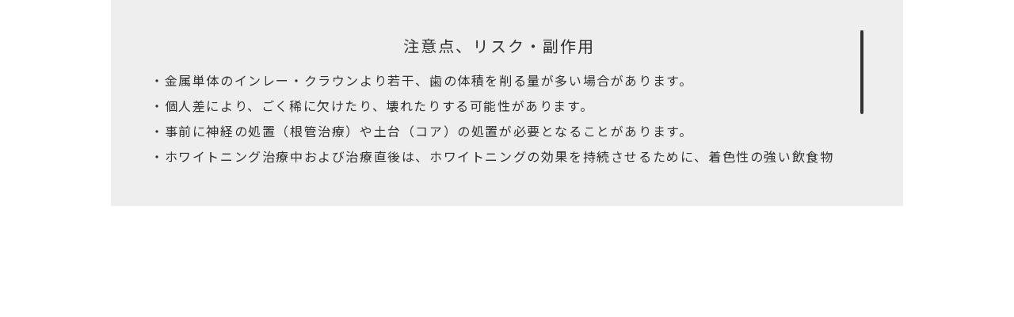

--- FILE ---
content_type: text/css; charset=utf-8
request_url: https://orange-shika.net/wp-content/themes/res/style.css?1707807326
body_size: 11328
content:
@charset "utf-8";
/* Theme Name: res */
@import url('https://fonts.googleapis.com/css?family=Noto+Sans+JP:300,400,500,700&display=swap');
html, body {
	font-size: 18px;
	line-height: 2;
	color: #333;
	letter-spacing: .1em;
	font-family: "Noto Sans JP", "游ゴシック Medium", "游ゴシック体", "Yu Gothic Medium", YuGothic, "ヒラギノ角ゴ ProN", "Hiragino Kaku Gothic ProN", "メイリオ", Meiryo, "ＭＳ Ｐゴシック", "MS PGothic", sans-serif;
}
.clearfix:after {
	content: "";
	display: block;
	clear: both;
}
img {
	max-width: 100%;
	height: auto;
}
li {
	list-style: none;
}
a {
	color: inherit;
}
.txt_link {
	color: #fcaf17;

}
:root {
	--guideline-color: #aaa;
}
a:hover {
	opacity: .85;
	transition: .3s;
}
.inner,.inner900,.inner1000,.inner1240,.inner1340,.inner1500
{
	max-width: calc(1200px + 10%);
	width: 100%;
	margin: 0 auto;
	padding: 0 5%;
}
.inner900 {
	max-width: calc(900px + 10%);
}
.inner1000 {
	max-width: calc(1000px + 10%);
}
.inner1240 {
	max-width: calc(1240px + 10%);
}
.inner1340 {
	max-width: calc(1340px + 10%);
}
.inner1500 {
	max-width: calc(1500px + 10%);
}
table{
	table-layout: fixed;
}
td input{
	max-width: 100%;
}
.map{
	position: relative;
	width: 100%;
	padding: 500px 0 0 0;
	overflow: hidden;
}
.map iframe {
	position: absolute;
	top: 0;
	left: 0;
	width: 100%;
	margin-top: -150px;
	height: calc(100% + 150px);
}
a[href^="tel:"] {
	cursor: default;
}
a[href^="tel:"]:hover {
	opacity: 1;
}
.slick-slide {
	outline: none;
}
.tb_only {
	display: none;
}
.sp_only {
	display: none;
}
.tb_pc {
	display: inherit;
}
.sp_tb {
	display: none;
}
.flex {
	display:-webkit-box;
	display:-ms-flexbox;
	display: -webkit-flex;
	display:flex;
	-webkit-box-pack:justify;
	-ms-flex-pack:justify;
	-webkit-justify-content:space-between;
	justify-content:space-between;
	-webkit-flex-wrap: wrap;
	flex-wrap: wrap;
	-webkit-align-items: flex-start;
	align-items: flex-start;
}
.flex.start     { -webkit-justify-content: flex-start; justify-content: flex-start; }
.flex.end       { -webkit-justify-content: flex-end; justify-content: flex-end; }
.flex.center    { -webkit-justify-content: center; justify-content: center; }
.flex.around    { -webkit-justify-content: space-around; justify-content: space-around; }
.flex.between   { -webkit-justify-content: space-between; justify-content: space-between; }
.flex.stretch   { -webkit-align-items: stretch; align-items: stretch; }
.flex.ai_center { -webkit-align-items: center; align-items: center; }
.flex.ai_start  { -webkit-align-items: flex-start; align-items: flex-start; }
.flex.ai_end    { -webkit-align-items: flex-end; align-items: flex-end; }
.flex.nowrap    { -webkit-flex-wrap: nowrap; flex-wrap: nowrap; }
.flex.column    { -ms-flex-direction:column; -webkit-flex-direction:column; flex-direction:column; }
.flex.row       { -ms-flex-direction:row; -webkit-flex-direction:row; flex-direction:row; }
.flex.c_reverse { -ms-flex-direction:column-reverse; -webkit-flex-direction:column-reverse; flex-direction:column-reverse; }
.flex.r_reverse { -ms-flex-direction:row-reverse; -webkit-flex-direction:row-reverse; flex-direction:row-reverse; }
.noshrink       { flex: 0 0 auto; }
.grow           { flex: 1 1 auto; }

.txt_center { text-align: center; }
.txt_right { text-align: right; }

.mgn_a {
	margin-left: auto;
	margin-right: auto;
}
.mgn_l { margin-left: auto; }
.mgn_r { margin-right: auto; }
.no_mgn { margin-bottom: 0!important;}
.mb5    { margin-bottom:  5px; }
.mb10   { margin-bottom: 10px; }
.mb15   { margin-bottom: 15px; }
.mb20   { margin-bottom: 20px; }
.mb25   { margin-bottom: 25px; }
.mb30   { margin-bottom: 30px; }
.mb35   { margin-bottom: 35px; }
.mb40   { margin-bottom: 40px; }
.mb45   { margin-bottom: 45px; }
.mb50   { margin-bottom: 50px; }
.mb55   { margin-bottom: 55px; }
.mb60   { margin-bottom: 60px; }
.mb65   { margin-bottom: 65px; }
.mb70   { margin-bottom: 70px; }
.mb75   { margin-bottom: 75px; }
.mb80   { margin-bottom: 80px; }
.mb85   { margin-bottom: 85px; }
.mb90   { margin-bottom: 90px; }
.mb95   { margin-bottom: 95px; }
.mb100  { margin-bottom:100px; }
.mb105  { margin-bottom:105px; }
.mb110  { margin-bottom:110px; }
.mb115  { margin-bottom:115px; }
.mb120  { margin-bottom:120px; }
.mb125  { margin-bottom:125px; }
.mb130  { margin-bottom:130px; }
.mb135  { margin-bottom:135px; }
.mb140  { margin-bottom:140px; }
.mb145  { margin-bottom:145px; }
.mb150  { margin-bottom:150px; }
.mb05em { margin-bottom:0.5em; }
.mb10em { margin-bottom:1.0em; }
.mb15em { margin-bottom:1.5em; }
.mb20em { margin-bottom:2.0em; }
.mb25em { margin-bottom:2.5em; }
.mb30em { margin-bottom:3.0em; }
@media(min-width: 785px) {
	a[href^="tel:"] {
		pointer-events: none;
	}
	.slick-slide img,
	#sb_instagram .sbi_photo_wrap
	{
		backface-visibility: hidden;
		-webkit-backface-visibility: hidden;
	}
}
.txt_white { color: #fff!important; }
.txt_color01{color: #fcaf17;}
.txt_color02{color: #b7b7b7;}
.bg_white { background-color: #fff!important; }
.bg_color01{color: #fcaf17;}
.bg_color02{color: #b7b7b7;}

.futura_pt300{
	font-family: futura-pt, sans-serif;
	font-weight: 300;
	font-style: normal;
}
.futura_pt400{
	font-family: futura-pt, sans-serif;
	font-weight: 400;
	font-style: normal;
}
.shadow_w {
	text-shadow: 0px 0px 5px #fff, 0px 0px 5px #fff, 0px 0px 10px #fff, 0px 0px 10px #fff, 0px 0px 15px #fff, 0px 0px 15px #fff;
}
em { font-style: normal; }
@media(min-width: 785px) and (max-width:977px) {
	.pc_only {
		display: none;
	}
	.tb_only {
		display: inherit;
	}
	.sp_only {
		display: none;
	}
	.tb_pc {
		display: inherit;
	}
	.sp_tb {
		display: inherit;
	}
}
@media(max-width: 784px) {
	html, body {
		font-size: 4.27vw;
		letter-spacing: 0;
	}
	.inner,.inner900,.inner1000,.inner1240,.inner1340,.inner1500 {
		padding: 0 3.2vw;
	}
	.pc_only {
		display: none;
	}
	.tb_only {
		display: none;
	}
	.sp_only {
		display: inherit;
	}
	.tb_pc {
		display: none;
	}
	.sp_tb {
		display: inherit;
	}
	.map {
		padding-top: calc(500 / 750 * 100vw);
	}

	.mb5   { margin-bottom: calc( 5  / 750 * 100vw); }
	.mb10  { margin-bottom: calc( 10 / 750 * 100vw); }
	.mb15  { margin-bottom: calc( 15 / 750 * 100vw); }
	.mb20  { margin-bottom: calc( 20 / 750 * 100vw); }
	.mb25  { margin-bottom: calc( 25 / 750 * 100vw); }
	.mb30  { margin-bottom: calc( 30 / 750 * 100vw); }
	.mb35  { margin-bottom: calc( 35 / 750 * 100vw); }
	.mb40  { margin-bottom: calc( 40 / 750 * 100vw); }
	.mb45  { margin-bottom: calc( 45 / 750 * 100vw); }
	.mb50  { margin-bottom: calc( 50 / 750 * 100vw); }
	.mb55  { margin-bottom: calc( 55 / 750 * 100vw); }
	.mb60  { margin-bottom: calc( 60 / 750 * 100vw); }
	.mb65  { margin-bottom: calc( 65 / 750 * 100vw); }
	.mb70  { margin-bottom: calc( 70 / 750 * 100vw); }
	.mb75  { margin-bottom: calc( 75 / 750 * 100vw); }
	.mb80  { margin-bottom: calc( 80 / 750 * 100vw); }
	.mb85  { margin-bottom: calc( 85 / 750 * 100vw); }
	.mb90  { margin-bottom: calc( 90 / 750 * 100vw); }
	.mb95  { margin-bottom: calc( 95 / 750 * 100vw); }
	.mb100 { margin-bottom:calc(100 / 750 * 100vw); }
	.mb105 { margin-bottom:calc(105 / 750 * 100vw); }
	.mb110 { margin-bottom:calc(110 / 750 * 100vw); }
	.mb115 { margin-bottom:calc(115 / 750 * 100vw); }
	.mb120 { margin-bottom:calc(120 / 750 * 100vw); }
	.mb125 { margin-bottom:calc(125 / 750 * 100vw); }
	.mb130 { margin-bottom:calc(130 / 750 * 100vw); }
	.mb135 { margin-bottom:calc(135 / 750 * 100vw); }
	.mb140 { margin-bottom:calc(140 / 750 * 100vw); }
	.mb145 { margin-bottom:calc(145 / 750 * 100vw); }
	.mb150 { margin-bottom:calc(150 / 750 * 100vw); }
	.txt_width {
		max-width: calc(646 / 750*100vw);
		margin-left: auto;
		margin-right: auto;
	}
	#content_home .slider01 .slick-slide{width: calc(500 / 750*100vw);}
}

/* parts
------------------------------------------------------------------*/
.btn_tel01 a{
	padding-bottom: 15px;
	line-height: 1;
	border-bottom: 1px solid #333;
}
.btn_tel01 .s01{
	padding-right: 10px;
	font-size: 111.1%;
}
.btn_tel01 .s02{
	letter-spacing: .1em;
	font-size: 177.7%;
}
.btn_web01 a{
	width: 170px;
	height: 50px;
	border: 1px solid #333;
	background: #fff;
	padding: 0px 0px 2.5px 15px;
	position: relative;
}
.btn_web01 a::before{
	content: "";
	width: 30px;
	height: 30px;
	margin: auto;
	background: url(images/page/web01.svg)no-repeat center / contain;
	position: absolute;
	top: 0; bottom: 0;
	left: 12px;
}
.btn_web01.btn_web02 a::before {
	background: url(images/page/web03.svg)no-repeat center / contain;
	width: 18px;
	height: 26px;
	left: 23px;
}
.btn_web01 a::after{
	content: "";
	width: 10px;
	height: 10px;
	margin: auto;
	border: 2px solid;
	border-color: #333 #333 transparent transparent;
	transform: rotate(45deg);
	position: absolute;
	top: 0; bottom: 0;
	right: 17.5px;
}
.btn_common01{
	max-width: 480px;
	width: 100%;
}
.btn_common01.mini{max-width: 180px;}
.btn_common01.no_bdr{max-width: inherit;;}
.btn_common01 a{
	min-height: 80px;
	border: 1px solid #333;
	position: relative;
}
.btn_common01.mini a{
	padding-right: 55px;
	letter-spacing: .2em;
	font-size: 122.2%;
	min-height: 50px;
}
.btn_common01.no_bdr a{
	min-height: inherit;
	padding-bottom: 10px;
	border: 0;
	border-bottom: 1px solid #333;
}
.btn_common01 a::before{
	content: "";
	width: 61px;
	height: 10px;
	margin: auto;
	background: url(images/page/arw01.svg)no-repeat center / contain;
	position: absolute;
	top: 0; bottom: 0;
	right: 6%;
}

.btn_common01.mini a::before,
.btn_common01.no_bdr a::before
{
 	width: 36px;
	height: 8px;
	background: url(images/page/arw01_mini.svg)no-repeat center / contain;
	right: 30px;
}
.btn_common01.no_bdr a::before{right: 0;}
.info_clinic_common01{
	max-width: 495px;
	margin: auto;
}
.info_clinic_common01 .col{
	width: 48%;
	text-align: center;
}
.info_clinic_common01 span{
	font-size: 88.8%;
	padding-left: 2.5em;
	position: relative;
}
.info_clinic_common01 span::before{
	content: "";
	width: 30px;
	height: 26px;
	margin: auto;
	position: absolute;
	top: 0; bottom: 0;
	left: 0;
}
.info_clinic_common01 .col_car span::before{background: url(images/page/car01.svg)no-repeat center / contain;}
.info_clinic_common01 .col_kids span::before{background: url(images/page/kids01.svg)no-repeat center / contain;}
@media (-ms-high-contrast: none), (-ms-high-contrast: active) {
	.btn_common01 a{height: 80px;}
	.btn_common01.mini a{height: 50px;}
}
@media(min-width: 978px) and (max-width: 1300px) {
	.btn_tel01 .s01{font-size: 110%;}
	.btn_tel01 .s02{font-size: 155%;}
	.btn_web01 a{
		width: 155px;
		height: 45px;
		font-size: 90%;
	}
	.btn_web01 a::before{
		width: 25px;
		height: 25px;
	}
	.btn_web01.btn_web02 a::before {
		width: 14px;
		height: 20px;
	}
}
@media(min-width: 785px) and (max-width:977px) {
	.btn_tel01 a{
		padding-bottom: 5px;
		font-size: 87.5%;
	}
	.btn_tel01 .s01{font-size: 110%;}
	.btn_tel01 .s02{
		letter-spacing: .05em;
		font-size: 150%;
	}
	.btn_web01 a{
		width: 140px;
		height: 40px;
		font-size: 85%;
	}
	.btn_web01 a::before{
		width: 20px;
		height: 20px;
		left: 12px;
	}
	.btn_web01.btn_web02 a::before {
		width: 11px;
		height: 16px;
		left: 20px;
	}
	.btn_web01 a::after{
		width: 7.5px;
		height: 7.5px;
		right: 15px;
	}
}
@media(max-width: 784px) {
	.btn_tel01 a{
		padding-bottom: 2vw;
	}
	.btn_tel01 .s01{
		padding-right: 1vw;
		letter-spacing: .1em;
		font-size: calc(40 / 750 * 100vw);
	}
	.btn_tel01 .s02{
		letter-spacing: .09em;
		font-size: calc(60 / 750 * 100vw);
	}
	.btn_web01{margin: auto;}
	.btn_web01 a{
		width: calc(600 / 750 * 100vw);
		height: calc(120 / 750 * 100vw);
		padding: 0 0 .5vw 11vw;
		letter-spacing: .1em;
		font-size: calc(40 / 750 * 100vw);
	}
	.btn_web01 a::before{
		width: calc(50 / 750 * 100vw);
		height: calc(52 / 750 * 100vw);
		left: 23.5vw;
	}
	.btn_web01.btn_web02 {
		margin-bottom: 8vw;
	}
	.btn_web01.btn_web02 a::before {
		width: calc(37 / 750 * 100vw);
		height: calc(53 / 750 * 100vw);
		left: 24vw;
	}
	.btn_web01 a::after{
		width: 10px;
		height: 10px;
		border: 1px solid;
		border-color: #333 #333 transparent transparent;
		right: 6vw;
	}

	.btn_common01{max-width: calc(600 / 750 * 100vw);}
	.btn_common01.mini{max-width: calc(180 / 750 * 100vw);}
	.btn_common01.no_bdr{max-width: inherit;;}
	.btn_common01 a{
		min-height: calc(120 / 750 * 100vw);
		padding-right: 1vw;
		letter-spacing: .1em;
		font-size: calc(26 / 750 * 100vw);
	}
	.btn_common01.no_bdr a{padding-bottom: 2vw;}
	.btn_common01 a::before{
		width: calc(44 / 750 * 100vw);
		height: calc(13 / 750 * 100vw);
		right: 6%;
	}
	.btn_common01.mini a{
		padding-right: 5.5vw;
		letter-spacing: .2em;
		line-height: 1;
		font-size: calc(26 / 750 * 100vw);
		min-height: calc(60 / 750 * 100vw);
	}
	.btn_common01.mini a::before,
	.btn_common01.no_bdr a::before
	{
	 	width: calc(36 / 750 * 100vw);
		height: calc(8 / 750 * 100vw);
		background: url(images/page/arw01_mini.svg)no-repeat center / contain;
		right: 3vw;
	}
	.btn_common01.no_bdr a::before{right: 0;}



	.info_clinic_common01{
		width: 100%;
		margin: 0 auto 9vw;
		position: relative;
	}
	.info_clinic_common01::before{
		content: "";
		width: calc(2 / 750 * 100vw);
		height: calc(95 / 750 * 100vw);
		margin: auto;
		background: #333;
		position: absolute;
		left: 0; right: 0;
		bottom: 0; top: 0;
	}
	.info_clinic_common01 .col{padding: 1.5vw 0 1vw;}
	.info_clinic_common01 span{
		font-size: calc(26 / 750 * 100vw);
		padding: 8vw 0 0;
		line-height: 1.5;
		letter-spacing: .1em;
		display: block;
	}
	.info_clinic_common01 span::before{
		content: "";
		width: 30px;
		height: 26px;
		margin: auto;
		position: absolute;
		top: 0; bottom: inherit;
		left: 0; right: 0;
	}
}
/*
------------------------------------------------------------------*/
.tbl_time{}
.tbl_time .box{
	padding: 0;
	background: #fff;
	border-top: 1px solid #333;
	border-bottom: 1px solid #333;
}
.tbl_time .box table{
	max-width: 520px;
	color: #333;
}
.tbl_time thead th{
	font-size: 88.8%;
	padding: 30px 0 32px;
	border-bottom: 1px solid #333;
}
.tbl_time tbody th, .tbl_time tbody td{padding: 40px 0 3px;}
.tbl_time tbody tr:last-child th, .tbl_time tbody tr:last-child td {padding: 20px 0 40px;}
.tbl_time .maru{
	display: block;
	width: 20px;
	height: 20px;
	background: url(images/page/logo00.svg)no-repeat center / contain;
}
.tbl_caption{font-size: 88.8%;}
@media(min-width: 785px) and (max-width:977px) {

}
@media(max-width: 784px) {
	.tbl_time .maru{
		width: calc(30 / 750 * 100vw);
		height: calc(30 / 750 * 100vw);
	}
	.tbl_time thead th{
		font-size: calc(22 / 750 * 100vw);
		padding: 3vw 0 4.5vw;
	}
	.tbl_time.day8 thead th:first-child,
	.tbl_time.day8 tbody th
	{width: 31%;}
	.tbl_time.day8 thead th:not(:first-child),
	.tbl_time.day8 tbody td
	{width: calc(59% / 7);}
	.tbl_time tbody th, .tbl_time tbody td {padding: 4vw 0 0;}
	.tbl_time tbody tr:last-child th, .tbl_time tbody tr:last-child td {padding: 3vw 0 5vw;}
}
/* ヘッダー header
------------------------------------------------------------------*/
header {
	position: relative;
	z-index: 10;
}
@media(min-width: 785px) and (max-width:977px) {

}
@media(max-width: 784px) {
	header {height: calc(140 / 750 * 100vw);}
}


/* メインイメージ main_img
------------------------------------------------------------------*/
.main_img {
	margin-bottom: 80px;
	position: relative;
}
.main_img .slide_main {
	max-width: 1220px;
	width: 65%;
	margin-left: auto;
	opacity: 0;
}
.main_img .slide_main li {
	min-height: 750px;
	height: 100vh;
}
.main_img.tab .slide_main li {height: auto;}
.main01 {background: url(images/index/main01.jpg)no-repeat center / cover;}
.main02 {background: url(images/index/main02.jpg)no-repeat center / cover;}
.main03 {background: url(images/index/main03.jpg)no-repeat center / cover;}
.main_img .main_hdg{
	width: 100%;
	height: 100%;
	padding-left: 7.5%;
	position: absolute;
	top: 0; bottom: 0;
	left: 0;
	animation: main_hdg_animate 5s 1;
	/* opacity: 0; */
}
.main_img .main_contact{
	/*width: 667px;*/
	position: absolute;
	bottom: 115px;
	left: 11.5%;
	animation: main_hdg_animate 10s 1;
	/* opacity: 0; */
}
.main_img .main_contact .btn_tel01 {
	margin-right: 23px;
}
.main_img .slick-slide .sp_only {display: none !important;}

@media(min-width: 978px) and (max-width: 1300px) {
	.main_img .main_hdg{padding-left: 5%;}
	.main_img .main_hdg h1{width: 500px;}
	.main_img .main_contact{left:5%;}
	.main_img .main_contact{
		/*width: 330px;*/
		width: 260px;
	}
	.main_img .main_contact .btn_tel01 {
		width: 100%;
		margin-bottom: 30px;
		text-align: center;
		margin-right: 0;
	}
	.main_img .main_contact .btn_web01 {
		max-width: 155px;
		width: 49%;
	}
}
@media(min-width: 785px) and (max-width:977px) {
	.main_img .slide_main {width: 67.5%;}
	.main_img .main_hdg{padding-left: 3.5%;}
	.main_img .main_hdg h1{width: 400px;}
	.main_img .main_contact{
		/*width: 330px;*/
		width: 200px;
		position: absolute;
		bottom: 150px;
		left: 3.5%;
	}
	.main_img .main_contact .btn_tel01 {
		width: 100%;
		margin-bottom: 30px;
		text-align: center;
		margin-right: 0;
		text-shadow: 0px 0px 5px #fff, 0px 0px 5px #fff, 0px 0px 10px #fff, 0px 0px 10px #fff, 0px 0px 15px #fff, 0px 0px 15px #fff;
	}
	.main_img .main_contact .btn_web01 {
		max-width: 155px;
		width: 49%;
	}
	.main_img .main_contact .btn_web01 a {
		width: 155px;
	}
}
@media (-ms-high-contrast: none), (-ms-high-contrast: active) and (max-width: 1300px){
	.main_img .main_contact{bottom: 100px;}
}
@media only screen and (max-width: 784px) {
	.main_img {margin-bottom: 10vw;}

	.main_img .slide_main {width: 100%;}
	.main_img .slide_main li {
		min-height: auto;
		height: auto;
	}
	.main01, .main02 , .main03 {background: none;}
	.main_img .main_hdg{
		width: calc(244 / 750 * 100vw);
		height: calc(421 / 750 * 100vw);
		padding: 0;
		top: -8vw;
		bottom: inherit;
		left: 7vw;
	}
	.main_img .main_hdg h1{}

	.main_img .slick-slide .sp_only {
		display: inherit!important;
	}
	.main_img .slick-slide .tb_pc {
		display: none !important;
	}

	.main_img .main_contact{
		display: none;
	}
}
@keyframes main_hdg_animate {
	0% {opacity: 0;}
	100% {opacity: 1;}
}
/* グローバルナビゲーション gnav
------------------------------------------------------------------*/
.gnav {
	transition: .3s;
	width: 100%;
}
.gnav.is_fixed {
	position: fixed;
	left: 0;
	z-index: 10;
	transition: .3s;
	background: #fff;
}
/*.fix_nav {
	position: fixed;
	top: 0;
	left: 0;
	z-index: -1;
	transition: .5s;
	width: 100%;
	transform: translateY(-100%);
	opacity: 0;
	background: rgba(255,255,255,.9);
}
.fix_nav.is_fixed  {
	transition: .5s;
	transform: translateY(0);
	opacity: 1;
	z-index: 10;
}*/
.gnav > .list_nav{
	max-width: 1380px;
	width: 96%;
	margin: auto;
}
.gnav > ul > li {
	text-align: center;
	position: relative;
}

.gnav > ul > li > a{
	display: block;
	height: 95px;
	padding: 13.5px 0 0;
	position: relative;
}
.gnav > ul > li > a.active::before,
.gnav > ul > li > a:hover::before
{
	content: "";
	width: 20px;
	height: 1px;
	margin: auto;
	background: #333;
	position: absolute;
	left: 0; right: 0;
	bottom: 0;
}
.gnav .list_nav .icn{margin-bottom: 7.5px;}
.gnav .list_nav .ja{
	margin-bottom: 7.5px;
	letter-spacing: .2em;
}
.gnav .list_nav .en{
	letter-spacing: .4em;
	font-size: 66.6%;
	font-family: futura-pt, sans-serif;
	font-weight: 300;
	font-style: normal;
	color: #b7b7b7;
}
.gnav .nav_sub {
	display: none;
	width: 480px;
	position: absolute;
	top: calc(100% + 10px);
	left: 50%;
	transform: translateX(-50%);
	z-index: 100;
}
.gnav .nav_sub li{width: 50%;}
.gnav .nav_sub a{
	display: flex;
	align-items: center;
	height: 80px;
	padding-left: 45px;
	color: #fff;
	background: rgba(183, 183, 183, .98);
	position: relative;
}
.gnav .nav_sub a:hover{background: rgba(252, 175, 23, .98);}
.gnav .nav_sub a::before{
	content: "";
	width: 10px;
	height: 10px;
	margin: auto;
	border: 2px solid;
	border-color: #fff #fff transparent transparent;
	transform: rotate(45deg);
	position: absolute;
	top: 0;
	bottom: 0;
	left: 17.5px;
}
@media(min-width: 785px) {
	.gnav .nav_sub li:nth-of-type(2n){border-left: 1px solid #ffff;}
	.gnav .nav_sub li:nth-of-type(n + 3){border-top: 1px solid #ffff;}
	.sp_only_nav{display: none;}

	.gnav > ul > li:nth-of-type(1) {width: 9%;}
	.gnav > ul > li:nth-of-type(2) {width: 13.5%;}
	.gnav > ul > li:nth-of-type(3) {width: 20%;}
	.gnav > ul > li:nth-of-type(4) {width: 13.5%;}
	.gnav > ul > li:nth-of-type(5) {width: 20%;}
	.gnav > ul > li:nth-of-type(6) {width: 11.5%;}
	.gnav > ul > li:nth-of-type(7) {width: 12.5%;}

}
@media(min-width: 785px) and (max-width: 1100px) {
	.gnav > ul > li{font-size: 92.5%;}
}
@media(min-width: 785px) and (max-width:977px) {
	.gnav > ul > li{font-size: 75%;}
}
@media only screen and (max-width: 784px) {
	.gnav {display: none;}
	.gnav_sp .nav_main > ul > li > a .icn{display: none;}
	.btn_gnav_sp {
		position: fixed;
		top: 3vw;
		right: 3.2vw;
		height: calc(100 / 750 * 100vw);
		width: calc(100 / 750 * 100vw);
		background: #fff;
		z-index: 10000;
		outline: none;
	}
	.btn_gnav_sp .txt_gnav {
		position: absolute;
		width: calc(48 / 750 * 100vw);
		right: 0;
		left: 0;
		bottom: 0;
		margin: auto;
	}
	.btn_gnav_sp .icn_gnav {
		width: calc(32 / 750 * 100vw);
		height: 2px;
		position: absolute;
		top: -3.5vw;
		bottom: 0;
		left: 0;
		right: 0;
		margin: auto;
		background: #333;
		transition: transform .3s ease-in-out;
	}
	.btn_gnav_sp .icn_gnav:before, .btn_gnav_sp .icn_gnav:after {
		content: "";
		width: 100%;
		height: 2px;
		position: absolute;
		left: 0;
		background: #333;
		transition: transform .3s ease-in-out;
	}
	.btn_gnav_sp .icn_gnav:before {
		top: -1.5vw;
	}
	.btn_gnav_sp .icn_gnav:after {
		bottom: -1.5vw;
	}
	.open .btn_gnav_sp .icn_gnav {
		background: none;
	}
	.open .btn_gnav_sp .icn_gnav:before, .open .btn_gnav_sp .icn_gnav:after {
		background: #333;
		transition: transform .3s ease-in-out;
	}
	.open .btn_gnav_sp .icn_gnav:before {
		transform: rotate(45deg);
		top: 0;
	}
	.open .btn_gnav_sp .icn_gnav:after {
		transform: rotate(-45deg);
		bottom: 0;
	}
	.gnav_sp {
		padding: 19vw 0 0;
		overflow-y: auto;
		overflow-x: hidden;
		background: rgba(255,255,255,.9);
		position: fixed;
		top: 0;
		right: 0;
		z-index: 9999;
		height: 100%;
		visibility: hidden;
		opacity: 0;
		width: 85%;
		transition: opacity .6s ease, visibility .6s ease;
		line-height: 1.45;
	}
	.bg_gnav {
		visibility: hidden;
		transition: .3s;
		opacity: 0;
	}
	.open .bg_gnav {
		width: 100%;
		height: 100%;
		position: fixed;
		z-index: 9998;
		background: rgba(0,0,0,0);
		visibility: visible;
		opacity: 1;
		transition: .3s;
		left: 0;
		top: 0;
	}
	.gnav_sp .nav_main {
		padding: 0 3.2vw;
		padding-bottom: 20vw;
	}
	.gnav_sp .nav_main > ul {display: block;}
	.gnav_sp .nav_main > ul > li {
		opacity: 0;
		transform: translateX(50%);
		transition: transform .6s ease, opacity .2s ease;
	}
	.gnav_sp .nav_main > ul > li:first-child {border-top: 1px solid #b7b7b7;	}
	.gnav_sp .nav_main > ul > li.nav_drawer {
		padding-bottom: 2.5vw;
		border-bottom: 1px dotted #333;
	}
	.gnav_sp .nav_main > ul > li > a {
		padding: 3.5vw 6vw 3.5vw 3vw;
		border-bottom: 1px solid #b7b7b7;
		display:-webkit-box;/*--- Androidブラウザ用 ---*/
		display:-ms-flexbox;/*--- IE10 ---*/
		display: -webkit-flex;/*--- safari（PC）用 ---*/
		display:flex;
		-webkit-box-pack:justify;/*--- Androidブラウザ用 ---*/
		-ms-flex-pack:justify;/*--- IE10 ---*/
		-webkit-justify-content:space-between;/*--- safari（PC）用 ---*/
		justify-content:space-between;
		-webkit-flex-wrap: wrap; /* Safari */
		flex-wrap: wrap;
		-ms-align-items: center;
		align-items: center;
		position: relative;
		letter-spacing: 0;
	}
	.gnav_sp .nav_main > ul > li.nav_drawer > a {
		border-bottom: none;
	}
	.gnav_sp .nav_main > ul > li > a:after {
		content: "";
		width: 8px;
		height: 8px;
		margin: auto;
		border: 2px solid;
		border-color: #fcaf17 #fcaf17 transparent transparent;
		position: absolute;
		top: 0; bottom: 0;
		right: 1vw;
		transform: rotate(45deg);
	}
	.gnav_sp .nav_main > ul > li.nav_drawer > a:after {transform: rotate(130deg);}
	.gnav_sp .nav_main > ul > li.nav_drawer > a.open:after {
		transform: rotate(-90deg);
	}
	.gnav_sp .nav_main > ul > li > a .ja {
	}
	.gnav_sp .nav_main > ul > li > a .en {
		font-size: calc(20 / 750 * 100vw);
		letter-spacing: .1em;
		margin-top: 1vw;
		color: #b7b7b7;
	}
	.gnav_sp .nav_sub {
		background: #b7b7b7;
		/* padding: 5.5vw 8vw 7.5vw; */
		/*display: none;*/ /* クリックで開閉させる場合はコメント解除 */
	}
	.gnav_sp .nav_sub li {
		opacity: 0;
		width: 100%;
		transform: translateX(50%);
		transition: transform .6s ease, opacity .2s ease;
	}
	.gnav_sp .nav_sub li:not(:last-child) {
		/* margin-bottom: 2.5vw; */
		border-bottom: 1px solid #fff;
	}
	.gnav_sp .nav_sub a {
		display: flex;
		align-items: center;
		letter-spacing: .1em;
		height: calc(100 / 750 * 100vw);
		padding: 0 10vw;
		position: relative;
		color: #fff;
	}
	.gnav_sp .nav_sub a:after {
		content: "";
		width: 8px;
		height: 8px;
		margin: auto;
		border: 2px solid;
		border-color: #fff #fff transparent transparent;
		position: absolute;
		top: 0; bottom: 0;
		left: 4vw;
		transform: rotate(45deg);
	}
	.open .gnav_sp {
		visibility: visible;
		opacity: 1;
	}
	.open .gnav_sp .nav_main > ul > li, .open .gnav_sp .nav_sub li {
		opacity: 1;
		transform: translateX(0);
		transition: transform 1s ease, opacity .9s ease;
	}
}

/* 新着情報 index_news
------------------------------------------------------------------*/
.index_news{
	padding: 140px 0 170px;
	position: relative;
}
.index_news::before{
	content: "";
	width: 112px;
	height: 162px;
	margin: auto;
	background: url(images/page/deco01.svg)no-repeat center / contain;
	position:  absolute;
	bottom: 0;
	right: 13.5%;
}

.index_news .hdg_news{line-height: 1.9;}
.index_news .hdg_news .en{
	margin-bottom: 22.5px;
	letter-spacing: .4em;
	font-size: 166.6%;
}
.index_news .hdg_news .ja{
	letter-spacing: .4em;
	font-size: 88.8%;
	font-weight: normal;
}
.index_news .hdg_news span{
	display: block;
	line-height: 1;
}
.index_news .flex_news01 > .col_ttl{
	width: 140px;
}
.index_news .flex_news01 > .col_news{
	max-width: 980px;
	width: calc(100% - 140px);
}
.index_news ul {
	overflow: hidden;
	position: relative;
	padding-right: 20px;
	max-height: 175px;
	height: auto;
	touch-action: auto !important;
	line-height: 1.75;
	font-size: 88.8%;
}
.index_news li{padding-bottom: 27px;}
.index_news li:not(:last-of-type) {
	margin-bottom: 25px;
	border-bottom: 1px solid #d9d9d9;
}
.index_news li dt {
	width: 100px;
}
.index_news li dd {
	width: calc(100% - 130px);
}
.index_news li dd a {
	text-decoration: underline;
	text-decoration-color: #333;
	text-decoration-skip-ink: none;
}
/* パーフェクトスクロールバー */
.ps-container > .ps-scrollbar-y-rail > .ps-scrollbar-y {
	background: #dcdcdc !important;
	right: 0px !important;
	width: 4px !important;
}
.ps-container > .ps-scrollbar-y-rail {
	background: #fff !important;
	right: 0px !important;
	width: 4px !important;
	opacity: 1;
}
.ps-container:hover>.ps-scrollbar-y-rail {opacity: 1;}
@media(min-width: 785px) and (max-width: 1300px) {
	.index_news .hdg_news .en{font-size: 160%;}
	.index_news li dt {
		width: 100%;
		margin-bottom: 15px;
	}
	.index_news li dd {width: 100%;}
}
@media(min-width: 785px) and (max-width:977px) {
	.index_news .flex_news01 > .col_ttl{
		width: 100%;
		margin-bottom: 40px;
	}
	.index_news .hdg_news{text-align: center;}
	.index_news .flex_news01 > .col_news{
		width: 100%;
	}
}
@media(max-width: 784px) {
	.index_news{padding: 8vw 0 28vw;}
	.index_news::before{
		width: calc(90 / 750 * 100vw);
		height: calc(130 / 750 * 100vw);
		bottom: 5vw;
    right: 6%;
		z-index: 1;
	}
	.index_news .hdg_news .en{
		margin-bottom: 4vw;
		font-size: calc(50 / 750 * 100vw);
	}
	.index_news .hdg_news .ja{
		letter-spacing: .4em;
		font-size: calc(26/ 750 * 100vw);
	}
	.index_news .flex_news01 > .col_ttl{
		width: 100%;
		text-align: center;
		margin-bottom: 9vw;
	}
	.index_news .flex_news01 > .col_news{
		width: 94%;
		margin: auto;
	}
	.index_news ul {
		max-height: calc(500 / 750 * 100vw);
		padding-right: 7.5vw;
	}
	.index_news li{padding-bottom: 2.5vw;}
	.index_news li:not(:last-of-type) {margin-bottom: 2.5vw;}
	.index_news li dl {display: block;}
	.index_news li dt {
		width: 100%;
		letter-spacing: .1em;
		margin-bottom: 2vw;
		font-size: calc(24 / 750 * 100vw);
	}
	.index_news li dd {
		width: 100%;
		font-size: calc(32 / 750 * 100vw);
		line-height: 2;
	}
}
/*
------------------------------------------------------------------*/
.index_information{
	padding-bottom: 100px;
	position: relative;
}
.index_information .inner{max-width: calc(1100px + 10%);}
.index_information .hdg_information span{letter-spacing: .4em;}
.index_information .flex_information{position: relative;}
.index_information .flex_information::before{
	content: "";
	width: 112px;
	height: 111px;
	margin: auto;
	background: url(images/page/deco02.svg)no-repeat center / cover;
	position: absolute;
	top: -110px;
	left: -13%;
}
.index_information .flex_information .col_l{
	max-width: 475px;
	width: 45.5%;
}
.index_information .flex_information .col_r{
	max-width: 530px;
	width: 50%;
}
.index_information .logo_information{
	width: 345px;
}
.index_information  .btn_tel01 a{
	border-bottom: 0;
	padding-bottom: 0;
}
@media(min-width: 785px) {
	.index_information  .btn_tel01 .s01 {
		padding-right: 10px;
		font-size: 166.6%;
	}
	.index_information .btn_tel01 .s02{font-size: 222.2%;}
}
@media(min-width: 978px) and (max-width: 1600px) {
	.index_information .flex_information::before{left: -5%;}
	.index_information .address_information{font-size: 92.5%;}
}
@media(min-width: 978px) and (max-width: 1100px) {
	.index_information{font-size: 97.5%;}
	.index_information .info_clinic_common01{font-size: 95%;}
	.index_information .address_information{font-size: 90%;}
}
@media(min-width: 785px) and (max-width:977px) {
	.index_information .flex_information::before{left: -4%;}
	.index_information .flex_information .col_l{
		width: 100%;
		margin: 0 auto 55px;
	}
	.index_information .flex_information .col_r{
		width: 100%;
		margin: auto;
	}
}
@media(max-width: 784px) {
	.index_information{padding-bottom: 25vw;}
	.index_information::before{
		width: calc(112 / 750 * 100vw);
		height: calc(111 / 750 * 100vw);
		bottom: 6vw;
		top: inherit;
		left: 7.5%;
	}
	.index_information .inner{max-width: calc(1100px + 10%);}
	.index_information .hdg_information{margin-bottom: 9vw;}
	.index_information .hdg_information span{letter-spacing: .4em;}
	.index_information .flex_information .col_l{width: 100%;}
	.index_information .flex_information .col_r{width: 100%;}
	.index_information .logo_information{
		width: calc(440 / 750 * 100vw);
		margin-bottom: 8vw;
	}
	.index_information .address_information{margin-bottom: 9vw;}
	.index_information  .btn_tel01{margin-bottom: 10vw;}
	.index_information .flex_information::before {
		width: calc(109 / 750*100vw);
		height: calc(111 / 750*100vw);
		margin: auto;
		background: url(images/page/deco02.svg)no-repeat center / cover;
		top: auto;
		left: 5%;
		bottom: -20vw;
	}
}
/*
------------------------------------------------------------------*/
.index_welcome{
	padding: 80px 0 0;
	position: relative;
}
.index_welcome .hdg_welcome{
	max-width: 700px;
	width: 100%;
	height: 100px;
	letter-spacing: .2em;
	font-size: 122.2%;
	font-weight: 400;
	margin: auto;
	border: 2px solid #333;
	position: relative;
}
.index_welcome .hdg_welcome::before,
.index_welcome .hdg_welcome::after
{
	content: "";
	margin: auto;
	background: #fff;
	width: 60px;
	height: 2px;
	position: absolute;
}
.index_welcome .hdg_welcome::before
{
	left: 60px;
	top: -2px;
}
.index_welcome .hdg_welcome::after{
	right: 60px;
	bottom: -2px;
}

@media(min-width: 785px) and (max-width:977px) {

}
@media(max-width: 784px) {
	.index_welcome{padding: 0 0 0;}
	.index_welcome .hdg_welcome{
		max-width: calc(540 / 750 * 100vw);
		height: calc(100 / 750 * 100vw);
		letter-spacing: .2em;
		font-size: 70%;
		border: 1px solid #333;
	}
	.index_welcome .hdg_welcome::before,
	.index_welcome .hdg_welcome::after
	{
		width: calc(60 / 750 * 100vw);
		height: 1px;
	}
	.index_welcome .hdg_welcome::before
	{
		left: calc(60 / 750 * 100vw);
		top: -1px;
	}
	.index_welcome .hdg_welcome::after{
		right: calc(60 / 750 * 100vw);
		bottom: -1px;
	}
}
/*
------------------------------------------------------------------*/
.index_welcome01{
	padding: 115px 0 180px;
	position: relative;
	overflow: hidden;
}
.index_welcome01::before{
	content: "";
	width: 155px;
	height: 146px;
	margin: auto;
	background: url(images/page/deco03.svg)no-repeat center / cover;
	position: absolute;
	top: calc(280 / 1920 * 100vw);
	left: 37%;
}
.index_welcome01 .hdg_welcome02{
	width: 100%;
	text-align: center;
	position: absolute;
	top: 50px;
	left: 0; right: 0;
}
.index_welcome01 .copy_welcome{
	max-width: 1790px;
	margin: 0 auto 110px;
	text-align: center;
	font-size: calc(260 / 1920 * 100vw);
	letter-spacing: .38em;
	line-height: 1;
	color: rgba(51, 51, 51, 0.07);
}
.index_welcome01 .num_welcome{
	margin-bottom: 10px;
	text-align: center;
	line-height: 1;
	letter-spacing: .1em;
	font-size: 333.3%;
	font-family: futura-pt, sans-serif;
	font-weight: 300;
	font-style: normal;
	color: #fcaf17;
}
.index_welcome01 .copy_welcome02{
	margin-bottom: 30px;
	padding-bottom: 35px;
	letter-spacing: .1em;
	line-height: 1.7;
	font-size: 144.4%;
	text-align: center;
	position: relative;
}
.index_welcome01 .copy_welcome02::before{
	content: "";
	width: 60px;
	height: 1px;
	margin: auto;
	background: #000;
	position: absolute;
	bottom: 0;
	left: 0; right: 0;
}
.index_welcome01 .flex_welcome01{position: relative;}
.index_welcome01 .flex_welcome01 > .col_img{
	max-width: 1300px;
	width: 75%;
}
.index_welcome01 .flex_welcome01 > .col_txt{
	max-width: 820px;
	width: 47.5%;
	margin: auto;
	padding: 70px 5%;
	background: #fff;
}
.index_welcome01 .flex_welcome02 > .col{width: 50%;}
.index_welcome01 .flex_welcome02 .row_txt{
	max-width: 755px;
	padding: 90px 5%;
	margin: 0 auto;
}
.index_welcome01 .flex_welcome02 .row_txt > * {width: 100%;}
.index_welcome01 .flex_welcome02 .copy_welcome02 span{
	display: flex;
  align-items: stretch;
}
.index_welcome01 .row_welcome01 > .col_txt {
	right: 0;
	padding: 70px 5% 30px;
}
.index_welcome01 .row_welcome02  > .row_txt{padding: 70px 0;}
.index_welcome01 .bg_welcome{
	padding-bottom: 60px;
	background: url(images/index/bg_welcome01.png)repeat center;
}
@media(min-width: 785px) {}
@media(min-width: 978px){
	.index_welcome01 .flex_welcome01 > .col_txt{
		position: absolute;
		bottom: 0;
	}
	.index_welcome01 .row_welcome02  > .row_img{
		max-height: 500px;
		width: 100%;
		height: calc(1000 / 1920 * 100vw);
		background: url(images/index/img_welcome02.jpg)no-repeat center / cover;
	}
	.index_welcome01 .btn_common01.mb150{margin-bottom: 180px;}
}
@media(min-width: 978px) and (max-width: 1600px) {
	.index_welcome01::before{left: 35%;}
	.index_welcome01 .copy_welcome{min-height: 250px;}
	.index_welcome01 .flex_welcome01{padding-bottom: 60px;}
	.index_welcome01 .flex_welcome01 > .col_txt{padding: 50px 4%;}
}
@media(min-width: 978px) and (max-width: 1300px) {
	.index_welcome01::before{left: 30%;}
	.index_welcome01 .flex_welcome01{padding-bottom: 150px;}
	.index_welcome01 .flex_welcome01 > .col_img{width: 90%;}
	.index_welcome01 .flex_welcome01 > .col_txt{
		max-width: inherit;
		width: 75%;
		margin: auto;
		left: 0; right: 0;
		bottom: -100px;
	}
}
@media(min-width: 978px) and (max-width: 1100px) {
	.index_welcome01 .flex_welcome01{padding-bottom: 120px;}
	.index_welcome01 .flex_welcome01 > .col_img{width: 100%;}
	.index_welcome01 .flex_welcome01 > .col_txt{
		font-size: 95%;
		padding: 40px 4%;
	}
}
@media(min-width: 785px) and (max-width:977px) {
	.index_welcome01::before{left: 25%;}
	.index_welcome01 .copy_welcome{min-height: 225px;}
	.index_welcome01 .flex_welcome01 > .col_img{
		width: 100%;
	}
	.index_welcome01 .flex_welcome01 > .col_txt{
		width: 100%;
	}
	.index_welcome01 .row_welcome02 > .row_txt{padding: 70px 5% 0;}
	.index_welcome01 .flex_welcome02 > .col{width: 100%;}
}
@media(max-width: 784px) {
	.index_welcome01{padding: 25vw 0 13vw;}
	.index_welcome01::before{
		width: calc(155 / 750 * 100vw);
		height: calc(146 / 750 * 100vw);
		top: 38vw;
		left: 17%;
	}
	.index_welcome01 .hdg_welcome02{
		width: calc(81 / 750 * 100vw);
		height: calc(375 / 750 * 100vw);
		margin: auto;
		top: 7vw;
	}
	.index_welcome01 .copy_welcome{
		max-width: calc(702 / 750 * 100vw);
		font-size: calc(100 / 750 * 100vw);
		letter-spacing: .38em;
	}
	.index_welcome01 .num_welcome{
		margin-bottom: 4vw;
		letter-spacing: .1em;
		font-size: calc(80 / 750 * 100vw);
	}
	.index_welcome01 .copy_welcome02{
		margin-bottom: 6vw;
		padding-bottom: 6vw;
		line-height: 1.6;
		letter-spacing: .1em;
		font-size: calc(40 / 750 * 100vw);
	}
	.index_welcome01 .flex_welcome01 > .col_img{
		max-width: calc(700 / 750 * 100vw);
		width: 96%;
	}
	.index_welcome01 .flex_welcome01 > .col_txt{
		width: 100%;
		padding: 9vw 7vw 0;
	}
	.index_welcome01 .flex_welcome02 > .col{
		width: 100%;
		margin-bottom: 10vw;
	}
	.index_welcome01 .flex_welcome02 > .col:last-child{margin-bottom: 0;}
	.index_welcome01 .flex_welcome02 .row_txt {
		max-width: 755px;
		padding: 9vw 7vw ;
	}
	.index_welcome01 .row_welcome01 > .col_txt {padding: 9vw 7vw 0;}
	.index_welcome01 .row_welcome02 > .row_img{
		max-width: calc(700 / 750 * 100vw);
		width: 96%;
		margin-left: auto;
	}
	.index_welcome01 .row_welcome02 > .row_txt{padding: 9vw 4vw 12vw;}
	.index_welcome01 .row_welcome03 > .col_img{
		margin-left: 0;
		margin-right: auto;
	}
	.index_welcome01 .row_welcome04 .row_img{
		max-width: calc(700 / 750 * 100vw);
		width: 96%;
	}
	.index_welcome01 .row_welcome04{margin-bottom: 10vw;}
	.index_welcome01 .row_welcome04 .col_l .row_img{margin-left: auto;}
	.index_welcome01 .btn_common01.mb150{margin-bottom: 13vw;}
	.index_welcome01 .bg_welcome{
		padding-bottom: calc(60 / 750 * 100vw);
		background: url(images/index/bg_welcome01_sp.png)repeat center;
	}
}
/* index_greeting
------------------------------------------------------------------*/
.index_greeting .row_greeting01 > .col_l{
	max-width: 820px;
	width: 44%;
	position: relative;
}
.index_greeting .row_greeting01 > .col_r{
	max-width: 960px;
	width: 56%;
	padding: 10px 4% 0;
}
.index_greeting .copy_greeting01{
	margin-bottom: 40px;
	padding-bottom: 10px;
	display: inline-block;
	font-weight: bold;
	line-height: 1;
	border-bottom: 1px solid #333;
}
.index_greeting  .copy_greeting02{
	margin-bottom: 35px;
	letter-spacing: .1em;
	font-size: 166.6%;
	font-weight: bold;
	position: relative;
	z-index: 1;
}
.index_greeting .copy_greeting02::before{
	content: "";
	width: 121px;
	height: 89px;
	margin: auto;
	background: url(images/page/deco21.svg)no-repeat center / contain;
	position: absolute;
	top: -20%;
	left: 265px;
}
.index_greeting .txt{
	max-width: 680px;
	width: 100%;
	margin-bottom: 55px;
}
.index_greeting .tag_greeting{
	width: 35px;
	height: 355px;
	position: absolute;
	top: 0;
	right: -12.5px;
	-ms-writing-mode: tb-rl;
	writing-mode: vertical-rl;
	padding-top: 20px;
	z-index: 1;
}
.index_greeting .tag_greeting::before{
	content: "";
	width: 45px;
	height: 100%;
	margin: auto;
	background: #fff;
	position: absolute;
	top: 0;
	left: -20px;
	z-index: -1;
}

.index_greeting .tag_greeting .dr{
	font-size: 88.8%;
	padding-bottom: 7.5px;
}
.index_greeting .tag_greeting .name_jp{
	font-size: 122.2%;
	padding-bottom: 25px;
}
.index_greeting .tag_greeting .name_en{
	letter-spacing: .15em;
	font-size: 85%;
}
@media(min-width: 967px) {
	.index_greeting .col_l{
		background: url(images/index/img_welcome06.jpg)no-repeat center / cover;
		position: relative;
	}
}
@media(min-width: 967px) and (max-width: 1300px) {
	.index_greeting .row_greeting01{font-size: 92.5%;}
	.index_greeting .copy_greeting02{font-size: 160%;}
	.index_greeting .copy_greeting02::before{left: 220px;}
	.index_greeting .btn_common01 a{
		max-height: 80px;
		height: calc(100 / 1280 * 100vw);
	}
}
@media(min-width: 967px) and (max-width: 1100px) {
	.index_greeting .row_greeting01{font-size: 87.5%;}
	.index_greeting  .copy_greeting02{font-size: 150%;}
	.index_greeting .copy_greeting02::before{left: 200px;}

}
@media(min-width: 785px) and (max-width:977px) {
	.index_greeting .row_greeting01 > .col_l{
		width: 55%;
		margin: 0 auto 50px;
	}
	.index_greeting .row_greeting01 > .col_r{
		max-width: 960px;
		width: 85%;
		margin: auto;
	}
	.index_greeting .txt{margin: 0 auto 55px;}
	.index_greeting .btn_common01{margin: auto;}
}
@media(max-width: 784px) {
	.index_greeting .row_greeting01 > .col_l{
		width: 100%;
	}
	.index_greeting .row_greeting01 > .col_r{
		width: 100%;
		padding: 11vw 7vw 0;
	}
	.index_greeting .copy_greeting01{
		margin-bottom: 8.5vw;
		padding-bottom: 3vw;
		letter-spacing: .1em;
		font-size: calc(28 / 750 * 100vw);
	}
	.index_greeting  .copy_greeting02{
		margin-bottom: 7vw;
		letter-spacing: .1em;
		line-height: 1.5;
		font-size: calc(40 / 750 * 100vw);
	}
	.index_greeting .copy_greeting02::before{
		width: calc(121 / 750 * 100vw);
		height: calc(90 / 750 * 100vw);
		top: -9%;
		left: 49vw;
	}
	.index_greeting .txt{
		max-width: 680px;
		width: 100%;
		margin-bottom: 9vw;
	}
	.index_greeting .tag_greeting{
		width: calc(120 / 750 * 100vw);
		height: calc(550 / 750 * 100vw);
		background: #fff;
		top: 0;
		left: 0;
		right: inherit;
		padding-top: 1vw;
		padding-right: 2vw;
	}
	.index_greeting .tag_greeting .dr{
		font-size: calc(27 / 750 * 100vw);
		padding-bottom: 7.5px;
	}
	.index_greeting .tag_greeting .name_jp{
		font-size: calc(40 / 750 * 100vw);
		padding-bottom: 4vw;
		letter-spacing: .1em;
	}
	.index_greeting .tag_greeting .name_en{
		padding-bottom: 0;
		letter-spacing: .15em;
		font-size: 92.5%;
	}
	.index_greeting .btn_common01{margin: auto;;}
}
/* index_medical
------------------------------------------------------------------*/
.index_medical{
	padding: 170px 0 180px;
}
.index_medical .hdg_medical01{
	margin-bottom: 22.5px;
	letter-spacing: .4em;
	line-height: 1;
	font-size: 222.2%;
}
.index_medical .copy_medical01{
	font-size: 88.8%;
	letter-spacing: .4em;
	line-height: 1;
}
.index_medical .wrap_medical01{
	max-width: 1480px;
	width: 92%;
	margin-bottom: 165px;
}
.index_medical .flex_medical01 > .col{position: relative;}
.index_medical .flex_medical01 a.empty{
	display: block;
	width: 100%;
	height: 100%;
	margin: auto;
	position: absolute;
	top:  0; bottom: 0;
	left: 0; right: 0;
	z-index: 1;
}
.index_medical .flex_medical01 > .col01{
	max-width: 720px;
	width: 48%;
}
.index_medical .flex_medical01 > .col02{
	max-width: 330px;
	width: 22.5%;
}
.index_medical .flex_medical01 .row_img{margin-bottom: 32.5px;}
.index_medical .copy_medical02{margin-bottom: 22.5px;}
.index_medical .copy_medical02 .s01{
	padding-right: 70px;
	letter-spacing: .2em;
	line-height: 1;
	font-size: 166.6%;
	font-weight: 300;
	position: relative;
}
.index_medical .copy_medical02 .s01::before{
	content: "";
	width: 61px;
	height: 10px;
	margin: auto;
	background: url(images/page/arw01.svg)no-repeat center / cover;
	position: absolute;
	top: 0; bottom: 0;
	right: 0;
}
.index_medical .copy_medical02 .s02{margin-top: 22.5px;}
.index_medical .box_medical01{
	max-width: 1720px;
	width: 92%;
	padding: 95px 3.5% 100px;
	background: url(images/index/bg_medical01.png)no-repeat center / cover;
}
.index_medical .list_medical01{
	max-width: 1480px;
	width: 100%;
}
.index_medical .list_medical01 li{
	color: #fff;
	max-width: 260px;
	max-height: 260px;
	width: 19%;
	height: calc(260 / 1600 * 100vw);
	text-align: center;
	position: relative;
	z-index: 1;
}
.index_medical .list_medical01 li:hover{
	opacity: .85;
	transition: .3s;
}
.index_medical .list_medical01 .li01{
	background: url(images/index/img_medical04.jpg)no-repeat center / cover;
}
.index_medical .list_medical01 .li02{
	background: url(images/index/img_medical05.jpg)no-repeat center / cover;
}
.index_medical .list_medical01 .li03{
	background: url(images/index/img_medical06.jpg)no-repeat center / cover;
}
.index_medical .list_medical01 .li04{
	background: url(images/index/img_medical07.jpg)no-repeat center / cover;
}
.index_medical .list_medical01 .li05{
	background: url(images/index/img_medical08.jpg)no-repeat center / cover;
}
.index_medical .list_medical01 .s01{
	display: block;
	line-height: 1.4;
	font-size: 144.4%;
}
.index_medical .list_medical01 a{
	width: 100%;
	height: 100%;
	position: relative;
	z-index: 1;
}
.index_medical .list_medical01 a > *{
	position: relative;
	z-index: 1;
}
.index_medical .list_medical01 a::before{
	content: "";
	width: 36px;
	height: 8px;
	margin: auto;
	background: url(images/page/arw_white01.svg)no-repeat center / contain;
	position: absolute;
	bottom: 20%;
	left: 0; right: 0;
	z-index: 1;
}
.index_medical .list_medical01 a::after{
	content: "";
	width: 100%;
	height: 100%;
	margin: auto;
	background: rgba(51, 51, 51, .3);
	position: absolute;
	top: 0; bottom: 0;
	left: 0; right: 0;
}
.index_medical .list_medical01 a:hover::after{content: none;}
@media(min-width: 978px) and (max-width: 1600px) {
	.index_medical .copy_medical02 .s01{font-size: 150%;}
	.index_medical .list_medical01 .s01{font-size: 130%;}
}
@media(min-width: 978px) and (max-width: 1300px) {
	.index_medical .copy_medical02{font-size: 92.5%;}
	.index_medical .list_medical01 a{font-size: 92.5%;}

	.index_medical .copy_medical02 .s01{
		padding-right: 60px;
		letter-spacing: .15em;
		font-size: 145%;
	}
	.index_medical .copy_medical02 .s01::before{
		width: 50px;
		height: 8px;
	}
}
@media(min-width: 785px) and (max-width:977px) {
	.index_medical .hdg_medical01{
		letter-spacing: .3em;
		font-size: 200%;
	}
	.index_medical .wrap_medical01{
		max-width: 700px;
		width: 90%;
	}
	.index_medical .flex_medical01 > .col01{
		width: 100%;
		margin-bottom: 60px;
	}
	.index_medical .flex_medical01 > .col02{
		max-width: 330px;
		width: 48%;
	}
	.index_medical .box_medical01{padding: 60px 3.5% 70px;}
	.index_medical .list_medical01{
		justify-content: center;
		max-width: 650px;
	}
	.index_medical .list_medical01 li{
		width: 32%;
		margin-right: 2%;
		height: 208px;
	}
	.index_medical .list_medical01 li:nth-of-type(3n),
	.index_medical .list_medical01 li:last-child
	{margin-right: 0;}
	.index_medical .list_medical01 li:nth-of-type(n + 4){margin-top: 40px;}
}
@media(max-width: 784px) {
	.index_medical{padding: 25vw 0 14vw;}
	.index_medical .hdg_medical01{
		margin-bottom: 4vw;
		letter-spacing: .4em;
		font-size: calc(50 / 750 * 100vw);
	}
	.index_medical .copy_medical01{
		margin-bottom: 7vw;
		font-size: calc(26 / 750 * 100vw);
	}
	.index_medical .wrap_medical01{
		width: 100%;
		margin-bottom: 11vw;
	}
	.index_medical .flex_medical01 > .col{
		max-width: calc(650 / 750 * 100vw) !important;
		width: 100% !important;
		margin: 0 auto 11vw;
	}
	.index_medical .flex_medical01 > .col:last-child{margin-bottom: 0;}
	.index_medical .flex_medical01 .row_img{margin-bottom: 5vw;}
	.index_medical .copy_medical02{margin-bottom: 5vw;}
	.index_medical .copy_medical02 .s01{
		padding-right: 11vw;
		letter-spacing: .2em;
		line-height: 1;
		font-size: calc(50 / 750 * 100vw);
	}
	.index_medical .copy_medical02 .s01::before{
		width: calc(66 / 750 * 100vw);
		height: calc(12 / 750 * 100vw);
		background: url(images/page/arw01.svg)no-repeat center / contain;
	}
	.index_medical .copy_medical02 .s02{
		margin-top: 1vw;
		font-size: calc(30 / 750 * 100vw);
	}
	.index_medical .box_medical01{
		max-width: calc(702 / 750 * 100vw);
		width: 100%;
		margin: auto;
		padding: 12vw 3.5% 13vw;
		background: url(images/index/bg_medical01_sp.png)no-repeat center / cover;
	}
	.index_medical .box_medical01 .hdg_medical01{
		margin-bottom: 3vw;
		font-size: calc(50 / 750 * 100vw);
		line-height: 1.4;
	}
	.index_medical .box_medical01 .copy_medical01{margin-bottom: 6vw;}
	.index_medical .list_medical01{
		max-width: 1480px;
		width: 100%;
	}
	.index_medical .list_medical01 li{
		width: calc(303/ 750 * 100vw);
		height: calc(303/ 750 * 100vw);
	}
	.index_medical .list_medical01 li{
		margin-top: 5vw;
	}
	.index_medical .list_medical01 li:last-child{
		margin-left: auto;
		margin-right: auto;
	}
	.index_medical .list_medical01 .s01{
		line-height: 1.5;
		font-size: calc(30 / 750 * 100vw);
	}
	.index_medical .list_medical01 .s02{
		letter-spacing: .2em;
		font-size: calc(24 / 750 * 100vw);
	}
}
/* index_topics
------------------------------------------------------------------*/
.index_topics{
	padding: 80px 0;
	background: url(images/index/bg_topics01.png)no-repeat center / cover;
}
.index_topics .wrap_topics01{
	max-width: 1480px;
	width: 94%;
}
.index_topics .col_content{width: 15.5%;}
.index_topics .col_topics{width: 82%;}
.index_topics .hdg_topics{
	padding-top: 92.5px;
	line-height: 1;
	text-align: center;
	position: relative;
}
.index_topics .hdg_topics::before{
	content: "";
	width: 90px;
	height: 58px;
	margin: auto;
	background: url(images/page/deco22.svg)no-repeat center / contain;
	position: absolute;
	top: 0;
	left: 0; right: 0;
}
.index_topics .hdg_topics .s01{
	letter-spacing: .2em;
	font-size: 222.2%;
}
.index_topics .link_topics{width: 90px;}
.index_topics .link_topics a{
	font-size: 88.8%;
	width: 100%;
	height: 34px;
	padding-right: 15px;
	text-align: center;
	background: #fff;
	border: 1px solid #000;
	position: relative;
}
.index_topics .link_topics a::before{
	content: "";
	width: 8px;
  height: 8px;
	margin: auto;
  border: 1px solid;
  border-color:  transparent transparent #000 #000;
	position: absolute;
	top: 0; bottom: 0;
	right: 10px;
  transform: rotate(225deg);
}
.index_topics .list_topics01{width: 100%;}
.index_topics .list_topics01 li{
	max-width: 600px;
	width: 48.5%;
	padding: 55px 5%;
	background: #fff;
}
.index_topics .row_ttl{
	width: 100%;
	margin-bottom: 25px;
}
.index_topics .date{margin-bottom: 7.5px;}
.index_topics h3{
	width: 100%;
	text-overflow: ellipsis;
	white-space: nowrap;
	overflow: hidden;
}
.index_topics .txt_post .txt_color01{color: #fcaf17;}
@media(min-width: 1100px) {
	.index_topics{background-attachment: fixed;}
}
@media(min-width: 978px) and (max-width: 1300px) {
	.index_topics .list_topics01 li{padding: 40px 4%;}
}
@media(min-width: 978px) and (max-width: 1100px) {
	.index_topics .wrap_topics01{
		max-width: 850px;
		width: 90%;
	}
	.index_topics .col_content{width: 25%;}
	.index_topics .col_topics{width: 70%;}
	.index_topics .list_topics01 li{
		width: 100%;
		padding: 55px 5%;
		margin-bottom: 60px;
	}
	.index_topics .list_topics01 li:last-child{margin-bottom: 0;}
}
@media(min-width: 785px) and (max-width:977px) {
	.index_topics .wrap_topics01{width: 92%;}
	.index_topics .col_content{width: 25%;}
	.index_topics .col_topics{width: 70%;}
	.index_topics .list_topics01 li{
		width: 100%;
		padding: 40px 4%;
		margin-bottom: 40px;
	}
	.index_topics .list_topics01 li:last-child{margin-bottom: 0;}
}
@media(max-width: 784px) {
	.index_topics{
		padding: 13vw 0;
		background: url(images/index/bg_topics01_sp.png)no-repeat center / cover;
	}
	.index_topics .wrap_topics01{
		width: 100%;
		padding: 0 3.2vw;
	}
	.index_topics .col_content{
		width: 100%;
		margin-bottom: 5vw;
		position: relative;
	}
	.index_topics .col_topics{width: 100%;}
	.index_topics .hdg_topics{
		padding-top: 0;
		text-align: left;
		padding-left: 15vw;
	}
	.index_topics .hdg_topics::before{
		width: calc(90 / 750 * 100vw);
		height: calc(58 / 750 * 100vw);
		right: auto;
	}
	.index_topics .hdg_topics .s01{
		letter-spacing: .2em;
		font-size: calc(50 / 750 * 100vw);
	}
	.index_topics .link_topics{
		width: calc(140 / 750 * 100vw);
		position: absolute;
		top: 0; bottom: 0;
		right: 4vw;
	}
	.index_topics .link_topics a{
		font-size: calc(26 / 750 * 100vw);
		height: calc(60 / 750 * 100vw);
		padding-right: 2vw;
	}
	.index_topics .list_topics01 li{
		width: 100%;
		padding: 7vw 4vw 10vw;
		margin-bottom: calc(40 / 750 * 100vw);
	}
	.index_topics .list_topics01 li:last-child{margin-bottom: 0;}
	.index_topics .row_ttl{
		width: 100%;
		margin-bottom: 4vw;
	}
	.index_topics .date{
		margin-bottom: 1vw;
		letter-spacing: .1em;
		font-size: calc(36 / 750 * 100vw);
	}
	.index_topics .thmb{
		width: calc(150 / 750 * 100vw);
		height: calc(150 / 750 * 100vw);
	}
	.index_topics .txt_post{
		width: calc(100% - 180 / 750 * 100vw);
		font-size: calc(32 / 750 * 100vw);
	}
}
/*index_staff
------------------------------------------------------------------*/
.index_staff{
	padding: 180px 0 165px;
	overflow: hidden;
}
.index_recruit01{
	max-width: 820px;
	width: 56%;
}
.index_staff .wrap_staff{
	max-width: 1480px;
	width: 92%;
	margin-bottom: 180px;
}
.index_staff .hdg_recruit{
	line-height: 1;
	font-weight: normal;
}
.index_staff .hdg_recruit .s01{
	padding-right: 22.5px;
	font-size: 222.2%;
	font-weight: 300;
	letter-spacing: .1em;
}
.index_staff .hdg_recruit .s02{letter-spacing: .2em;}
.index_staff01 {
	max-width: 580px;
	width: 38%;
	padding: 75px 5%;
	background: rgba(51, 51, 51, 0.02);
	position: relative;
	z-index: 1;
}
.index_staff01::before{
	content: "";
	width: 98px;
	height: 62px;
	margin: auto;
	background: url(images/page/deco06.svg)no-repeat center / contain;
	position: absolute;
	bottom: 5%;
	left: 7%;
	z-index: -1;
}
.index_staff01 .copy_staff01 .s01{
	font-size: 222.2%;
	letter-spacing: .4em;
}
.index_staff01 .btn_common01.no_bdr{max-width: 250px;}
.index_staff01 .img{position: relative;}
.index_staff01 .img::before{
	content: "";
	width: 92px;
	height: 91px;
	margin: auto;
	position: absolute;
	background: url(images/page/deco05.svg)no-repeat center / contain;
	top: -60px;
	right: -20px;
}
@media(min-width: 978px) and (max-width: 1600px) {
	.index_staff01::before{
		max-width: 98px;
		max-height: 62px;
		width: calc(98 / 1600 * 100vw);
		height: calc(62 / 1600 * 100vw);
		bottom: 3%;
		left: 5%;
	}
	.index_staff01 .img::before{
		width: 92px;
		height: 91px;
		width: calc(92 / 1600 * 100vw);
		height: calc(91 / 1600 * 100vw);
		top: -40px;
		right: -40px;
	}
}
@media(min-width: 785px) and (max-width:977px) {
	.index_recruit01{
		max-width: 600px;
		width: 100%;
		margin: 0 auto 50px;
	}
	.index_staff01 {
		max-width: 600px;
		width: 100%;
		margin: auto;
	}
}
@media(max-width: 784px) {
	.index_staff{padding: 13vw 0 14vw;}
	.index_recruit01{
		max-width: calc(702 / 750 * 100vw);
		width: 98%;
		margin: 0 auto 5vw;
	}
	.index_staff .wrap_staff{
		width: 100%;
		margin-bottom: 15vw;
	}
	.index_recruit01 .row_img{margin-bottom: 0;}
	.index_recruit01 .row_contets{
		 padding: 6vw 4vw;
		 position: relative;
	 }
 	.index_recruit01 .row_contets .flex_recruit01{margin-bottom: 6vw;}
 	.index_recruit01 .row_contets .btn_common01{
		position: absolute;
		right: 4vw;
	}
	.index_staff .hdg_recruit .s01{
		padding-right: 3vw;
		font-size: calc(50 / 750 * 100vw);
		letter-spacing: .1em;
	}
	.index_staff .hdg_recruit .s02{
		font-size: calc(30 / 750 * 100vw);
		letter-spacing: .2em;
	}
	.index_staff01 {
		max-width: calc(702 / 750 * 100vw);
		width: 100%;
		padding: 12.5vw 3%;
		margin: auto;
	}
	.index_staff01::before{
		width: calc(147 / 750 * 100vw);
		height: calc(93 / 750 * 100vw);
		bottom: 0.5%;
    left: 3%;
		z-index: -1;
	}
	.index_staff01 .copy_staff01{margin-bottom: 7vw;}
	.index_staff01 .copy_staff01 .s01{
		font-size: calc(60 / 750 * 100vw);
		letter-spacing: .4em;
	}
	.index_staff01 .btn_common01.no_bdr{max-width: calc(340 / 750 * 100vw);}
	.index_staff01 .img{
		width: 80%;
		margin: 0 auto 5vw;
		position: relative;
	}
	.index_staff01 .img::before{
		width: calc(139 / 750 * 100vw);
		height: calc(136 / 750 * 100vw);
		top: -9vw;
		right: -7vw;
	}
	.index_staff01 .txt_staff{
		margin-bottom: 7vw;
	}
}
/* index_recruit01
------------------------------------------------------------------*/
@media(min-width: 785px) and (max-width:977px) {

}
@media(max-width: 784px) {

}
/* フッター footer
------------------------------------------------------------------*/
.main_foot {}
.row_foot01 > .col_l {
	width: 50%;
	padding: 0 4%;
}
.row_foot01 > .col_l .in{
	max-width: 530px;
	margin-left: auto;
	margin-right: auto;
}
.row_foot01 > .col_r {
	width: 50%;
	position: relative;
	overflow: hidden;
}
.row_foot01 .btn_tel01 a{
	padding-bottom: 0;
	border-bottom: 0;
}
.row_foot01 .col_l .contact_foot{
	/*max-width: 370px;*/
	max-width: 150px;
	width: 100%;
}

.copyright {padding: 52px 0;}
@media(min-width: 785px) {
	.fix {
		position: fixed;
		right: 30px;
		bottom: 30px;
		z-index: 1000;
	}
	.pagetop{padding-left: 17px;}
	.fix_tel {width: 230px;}
	.fix_web01 {width: 170px;}
	.fix_web02 {width: 170px;}
}
@media(min-width: 978px) and (max-width: 1300px) {
	.row_foot01 .col_l .contact_foot{/*max-width: 340px;*/max-width: 150px;}
}
@media(min-width: 977px){
	.row_foot01 .col_r .map{
		min-height: 800px;
		height: auto;
		position: static;
	}
}
@media(min-width: 785px) and (max-width:977px) {
	.row_foot01 {
		display: block;
	}
	.row_foot01 > .col_l {
		width: 100%;
		text-align: center;
		margin: 0 auto 60px;
	}
	.row_foot01 > .col_r {
		width: 100%;
		max-width: 100%;
		margin: 0 auto;
	}
	.row_foot01 .col_l .contact_foot{/*max-width: 320px;*/max-width: 150px;}
}
@media(max-width: 784px) {
	.row_foot01 {display: block;}
	.row_foot01 > .col_l {
		width: 100%;
		max-width: 100%;
		text-align: center;
	}
	.row_foot01 > .col_r {
		width: 100%;
		max-width: 100%;
		margin: 0 auto;
		padding: 0 3.2vw;
	}
	.row_foot01 .logo_foot{
		max-width: calc(440 / 750 * 100vw);
		width: 100%;
		margin: 0 auto 8vw;
	}
	.row_foot01 .address_foot{	margin-bottom: 10vw; }
	.row_foot01 .btn_tel01{margin: 0 auto 10vw;}
	.row_foot01 .col_l .contact_foot{margin-bottom: 13vw;}

	.copyright {
		font-size: 75%;
		letter-spacing: 0;
		padding: 4vw 0 20vw;
	}
	.fix {
		position: fixed;
		width: 100%;
		left: 0;
		bottom: 0;
		z-index: 9;
	}
	.fix_tel {width: calc(280 / 750 * 100vw);}
	.fix_web01 {width: calc(235 / 750 * 100vw);}
	.fix_web02 {width: calc(235 / 750 * 100vw);}
	.pagetop {width: calc(120 / 750 * 100vw);}
	.fix_tel a, .pagetop a {display: block;}
 	.pagetop a{
		width: calc(120 / 750 * 100vw);
		text-align: center;
		margin: auto;
	}
	.row_foot01 .col_l .contact_foot{
		max-width: 100%;
	}
}

/* コピペ用 copy&paste
------------------------------------------------------------------*/
@media(min-width: 785px) and (max-width:977px) {

}
@media(max-width: 784px) {

}


--- FILE ---
content_type: text/css; charset=utf-8
request_url: https://orange-shika.net/wp-content/themes/res/lower-style.css?1732091056
body_size: 17073
content:
@charset "utf-8";

/* 共通
------------------------------------------------------------------*/
.content_low .inner, .main_page .inner {
	max-width: calc(1000px + 10%);
}
header.low_head  {
	padding: 35px 40px;
}
header.low_head .logo_head {
	display: block;
}
header.low_head .unit_head {
	display:-webkit-box;
	display:-ms-flexbox;
	display: -webkit-flex;
	display:flex;
}
.logo_head {
	width: 349px;
	height: 60px;
}
.unit_head .btn_web01 {
	margin-left: 20px;
}
.unit_head .btn_web01.btn_web02 {
	margin-left: 35px;
}
.content_low {
	padding: 115px 0 200px;
}
.main_page {
	padding: 125px 0;
	background: url("images/page/bg_ttl_page.jpg") no-repeat top center;
	background-size: auto 100%;
	position: relative;
	margin-bottom: 40px;
}
.main_page .en {
	font-size: 388.9%;
	line-height: 0.7;
    letter-spacing: 0.4em;
	display: block;
}
.main_page .ja {
	font-size: 122.2%;
    font-weight: 400;
    letter-spacing: 0.4em;
	line-height: 1.0;
	display: block;
	margin-top: 49px;
}
.page_main section:not(:last-child) {
	margin-bottom: 140px;
}
.hdg3 {
	font-size: 166.66%;
	font-weight: 400;
    letter-spacing: 0.3em;
	margin-bottom: 80px;
}
.hdg3::before {
    content: "";
    width: 67px;
    height: 35px;
    background: url(images/page/deco_hdg3.svg) no-repeat center center;
    background-size: 100% auto;
    display: block;
    margin: 0 auto 25px;
}
.hdg3::after {
    content: "";
    width: 60px;
    height: 1px;
    background: #333;
    display: block;
    margin: 25px auto 0;
}
.hdg3_blog {
	border-bottom: solid 1px #333;
	font-size: 144.4%;
	font-weight: 400;
	line-height: 1.5;
	padding-left: 10px;
	padding-bottom: 20px;
	margin-bottom: 51px;
}
.hdg3_blog::before {
	content: '';
	background: url(images/page/deco20.svg) no-repeat left top;
	background-size: 100% auto;
	width: 40px;
	height: 40px;
	display: block;
	margin-right: 19px;
}
.hdg3_blog a {
	flex: 1;
}
.hdg4 {
	font-size: 144.4%;
	line-height: 1.84;
}
.hdg4::before,
.hdg4::after {
	content: '';
	background: #333;
	flex: 1;
	height: 1px;
	display: block;
}
.hdg4::before {
	margin-right: 40px;
}
.hdg4::after {
	margin-left: 40px;
}
.hdg5 {
	font-size: 122.2%;
	font-weight: 400;
	line-height: 1.0;
	letter-spacing: 0.2em;
	position: relative;
}
.hdg5::after {
	content: '';
	background: #333;
	flex: 1;
	width: 100%;
	height: 1px;
	display: inline-block;
	margin-left: 20px;
}
.ttl_common01 {
	border-top: solid 2px #333;
	border-bottom: solid 2px #333;
	font-size: 122.2%;
	font-weight: 400;
	padding: 16px 0 19px;
	position: relative;
}
.ttl_common01::after {
	content: '';
	display: inline-block;
	border-style: solid;
	border-width: 14px 17px 0 17px;
	border-color: #333 transparent transparent transparent;
	width: 34px;
	display: block;
	margin: auto;
	position: absolute;
	bottom: -14px;
	left: 50%;
	transform: translateX(-50%);
}
.row_common01.type02 {
	max-width: 810px;
}
.row_common01.type03 {
	margin-bottom: -80px;
}
.row_common01 .col {
	max-width: 380px;
	width: 30.6%;
	margin-bottom: 71px;
}
.row_common01.type02 .col {
	width: 46.9%;
}
.row_common01 .ttl {
	border-top: solid 2px #333;
	border-bottom: solid 2px #333;
	font-weight: 700;
	padding: 10px 0;
}
.row_common02 {
	max-width: calc(1840px + 4%);
	width: 100%;
	padding: 0 2%;
}
.row_common02 .col {
	background: url(images/page/bg_pattern01.png) #e9e9e9;
	max-width: 900px;
	width: 48.9%;
	padding-bottom: 71px;
}
.row_common02 .ttl {
	font-size: 166.66%;
	line-height: 1.67;
}
.row_common02 .txt {
	max-width: 740px;
	width: 82.2%;
}
.row_common03 .copy {
	font-size: 166.66%;
	line-height: 1.67;
	margin-bottom: 20px;
}
.row_common04 .col_img {
	width: 23.39%;
}
.row_common04 .col_txt {
	width: 72.58%;
	margin-top: -9px;
}
.row_common5 .col {
	margin: 0 40px;
}
.row_common5 .col .ttl {
	font-size: 111.1%;
	font-weight: 700;
	line-height: 1.8;
	margin-top: 22px;
}
.wrap_common01 {
    padding-top: 250px;
}
.bg_common01 {
	background: url(images/page/bg_pattern01.png) #e9e9e9;
	padding-top: 1px;
	padding-bottom: 75px;
}
.bg_common02 {
	background: url(images/page/bg_pattern01.png) #e9e9e9;
	padding: 60px 0;
}
.bg_common02 .txt {
	font-size: 166.66%;
	font-weight: 700;
	letter-spacing: 0.1em;
}
.bg_common03 {
	background: url(images/page/bg_pattern01.png) #e9e9e9;
	padding: 45px 0 49px;
}
.bg_common03 .txt {
	font-size: 166.66%;
	font-weight: 700;
	letter-spacing: 0.1em;
}
.bg_common03 .txt02 {
	font-size: 122.22%;
	font-weight: 700;
}
.slide_common01 .slide_main {
	max-width: 1000px;
	width: 100%;
	margin-right: auto;
	margin-left: auto;
	margin-top: -251px;
}
.slide_common01 .slick-prev {
	background: url(images/page/arw_slider02.svg) no-repeat center / cover;
	width: 26px;
	height: 50px;
	transform: translate(0);
	top: 0;
	bottom: 0;
	margin: auto;
	left: -8.5%;
	z-index: 1;
}
.slide_common01 .slick-next {
	background: url(images/page/arw_slider02.svg)no-repeat center / cover;
	width: 26px;
	height: 50px;
	right: -8.5%;
	transform: translate(0) scaleX(-1);
	top: 0;
	bottom: 0;
	margin: auto;
	z-index: 1;
}
.slide_common01 .slick-prev:before, .slide_common01 .slick-next:before {
	display: none;
}
.slide_common01 .slide_thumbnail li {
	width: 18%;
	margin-right: 2.5%;
	margin-bottom: 2.5%;
	opacity: .5;
	transition: .3s;
}
.slide_common01 .slide_thumbnail li.thumbnail-current {
	opacity: 1;
}
.slide_common01 .slide_thumbnail li:nth-child(5n), .slide_common01 .slide_thumbnail li:last-child {
	margin-right: 0;
}
.slide_common01 .slide_thumbnail li:hover {
	opacity: 1;
	transition: .3s;
	cursor: pointer;
}
.slide_common02 .slide_main li {
	position: relative;
}
.slide_common02 .slide_main .slick-active {
	opacity: 1;
}
.slide_common02 .slide_main dl {
	position: absolute;
	width: 100%;
	left: 0;
	bottom: 0;
	background: rgba(255, 255, 255, .6);
	padding: 20px 27px 20px 30px;
	opacity: 0;
	transition: 1s .5s;
}
.slide_common02 .slide_main .slick-active dl {
	opacity: 1;
}
.slide_common02 .slide_main dt {
	font-size: 122.2%;
	font-weight: 700;
	letter-spacing: .1em;
}
.slide_common02 .slide_main dd {
	font-size: 88.9%;
}
.slide_common02 .slick-prev {
	background: url(images/page/arw_slider03.svg)no-repeat center / cover;
	width: 31px;
	height: 59px;
	transform: translate(0);
	top: 0;
	bottom: 0;
	margin: auto;
	left: 26%;
	z-index: 1;
}
.slide_common02 .slick-next {
	background: url(images/page/arw_slider04.svg)no-repeat center / cover;
	width: 31px;
	height: 59px;
	right: 26%;
	transform: translate(0);
	top: 0;
	bottom: 0;
	margin: auto;
	z-index: 1;
}
.slide_common02 .slick-prev:before, .slide_common02 .slick-next:before {
	display: none;
}
.slide_common02 .slide_thumbnail {
	max-width: 1112px;
    width: 90%;
    position: relative;
    margin-bottom: 60px;
}
.slide_common02.type02 .slide_thumbnail {
	max-width: 884px;
}
.slide_common02 .slide_thumbnail li {
	background: url(images/page/bg_pattern01.png) #e9e9e9;
	width: 18%;
    max-width: 200px;
    transition: .3s;
    font-size: 88.89%;
	font-weight: 700;
    letter-spacing: .1em;
    line-height: 60px;
    position: relative;
    z-index: 1;
}
.slide_common02.type02 .slide_thumbnail li {
	width: 22.62%;
    line-height: 1.5;
	padding: 16px 0;
	display:-webkit-box;
	display:-ms-flexbox;
	display: -webkit-flex;
	display:flex;
	-webkit-justify-content: center; 
	justify-content: center;
	-webkit-align-items: center; 
	align-items: center;
}
.slide_common02 .slide_thumbnail li:not(:last-child):after {
    content: "";
    position: absolute;
    width: 12px;
    height: 12px;
    border-right: 2px solid #333;
    border-bottom: 2px solid #333;
    transform: rotate(-45deg);
    top: 0;
    bottom: 0;
    right: -9%;
    margin: auto;
}
.slide_common02 .slide_thumbnail li:nth-child(6n), .slide_common02 .slide_thumbnail li:last-child {
	margin-right: 0;
}
.slide_common02 .slide_thumbnail li:hover {
	cursor: pointer;
	opacity: .7;
}
.box_common01 {
	border: 1px solid #333;
	padding: 50px 50px 46px;
}
.box_common01 .ttl {
	background: url(images/page/bg_pattern01.png) #e9e9e9;
	padding: 22px 3.2% 25px;
}
.box_common01 .ttl .en {
	font-size: 88.89%;
	line-height: 0.8;
	letter-spacing: 0.4em;
	display: block;
	margin-bottom: 15px;
}
.box_common01 .ttl .ja {
	font-size: 122.22%;
	display: block;
	line-height: 0.8;
}
.box_common01 .inr .list_common02 {
	width: 48%;
}
.list_common01 li {
	padding-left: 20px;
	line-height: 2.0;
}
.list_common01 li:before {
	width: 10px;
	height: 10px;
    border-radius: 0;
	top: 0.8em;
}
.list_common02 li {
    padding-left: 33px;
}
.list_common02 li:not(:first-child) {
    margin-top: 13px !important;
}
.list_common02 li:before {
    content: "";
	background: url(images/page/icn_check.svg) no-repeat left top;
	background-size: auto 100%;
	border-radius: 0;
	display: block;
    position: absolute;
    width: 17px;
    height: 17px;
    left: 0;
    top: 6px;
}
@media all and (-ms-high-contrast: none) {
	.list_common02 li:before {
		top: 2px;
	}
}
.box_common03 {
	border: 1px solid #333;
	padding: 42px 5% 41px;
}
.box_common03 .ttl {
	font-size: 144.4%;
	font-weight: 700;
}
.box_common03 .ttl .inr {
	position: relative;
}
.box_common03 .ttl .inr::before {
	content: '';
	background: url(images/page/deco14.svg) no-repeat left top;
	background-size: 100% auto;
	width: 40px;
	height: 38px;
	display: block;
	margin-right: 38px;
}
.box_common03 .ttl .inr::after {
	content: '';
	background: url(images/page/deco15.svg) no-repeat left top;
	background-size: 100% auto;
	width: 40px;
	height: 38px;
	display: block;
	margin-left: 38px;
}
.box_common04 {
	border: 1px solid #333;
	padding: 40px 4% 50px;
}
.box_common04 .ttl {
	border-bottom: 1px solid #333;
	font-size: 111.1%;
	line-height: 1.8;
	padding-bottom: 31px;
}
.box_common05 {
	border: 1px solid #333;
	padding: 50px 5% 40px;
}
.box_common05 .list li {
	margin: 0 10px 30px;
}
.tbl_common01 {
	margin: 0 auto 80px;
}
.tbl_common01 table {
	border: 1px solid #b7b7b7;
}
.tbl_common01 th {
	background: #fffee9;
	color: #333;
	vertical-align: middle;
}
.tbl_common01 tr:not(:last-child) th {
	border-bottom: 1px solid #b7b7b7;
}
.tbl_common01 tr:not(:last-child) td {
	border-bottom: 1px solid #b7b7b7;
}
.tbl_common02 table {
	border: 2px solid #333;
}
.tbl_common02 th,
.tbl_common02 td {
	border: 1px solid #333;
	line-height: 1.3;
	padding: 17px 20px;
}
.tbl_common02 th {
	background: url(images/page/bg_pattern01.png) #e9e9e9;
}
.tbl_common02 thead th {
	font-size: 122.2%;
}
.tbl_common02 tbody th {
	min-width: 180px;
	padding: 17px 19px;
}
.tbl_common02 tbody td {
	width: 35.33%;
}
.tbl_common02 td.img {
	text-align: center;
	padding: 15px 20px;
}
.area_common01 {
    background: url(images/page/bg_tc.jpg) no-repeat center center;
    background-size: 100% auto;
    background-attachment: fixed;
    padding: 90px 0 100px;
}
.area_common01 .ttl {
	font-size: 166.6%;
	font-weight: 700;
	line-height: 1.66;
	margin-bottom: 10px;
	display: inline-block;
	position: relative;
}
.area_common01 .ttl::after {
	content: '';
	background: url(images/page/deco_tc.svg) no-repeat left top;
	background-size: 100% auto;
	width: 120px;
	height: 88px;
	display: block;
	position: absolute;
	right: -73px;
	top: -70px;
}
.area_common01 .copy {
	font-size: 111.1%;
	font-weight: 700;
	margin-bottom: 50px;
}
.area_common01 .box {
	background: rgba(255, 255, 255, .9);
    padding: 80px 6.45% 71px;
}
.area_common01 .box .txt  {
	border: 2px dotted #333;
	font-size: 144.4%;
	font-weight: 700;
	line-height: 1.92;
	display: inline-block;
	padding: 6px 30px;
	margin-bottom: 32px;
}
.area_common01 .box .icns {
	max-width: 780px;
	margin: 41px auto;
}
.area_common01 .box .icn {
	background: url(images/page/bg_circle.svg) no-repeat left top;
	background-size: cover;
	font-size: 111.11%;
	font-weight: 700;
	line-height: 1.5;
	width: 210px;
	height: 210px;
	margin: auto;
}
.area_common02 {
	padding: 80px 0;
}
.area_common02 .box {
	background: rgba(255, 255, 255, .9);
    padding: 70px 5% 71px;
	position: relative;
}
.area_common02 .box::before {
    content: '';
    background: url(images/page/deco10.svg) no-repeat left top;
    background-size: 100% auto;
    width: 140px;
    height: 154px;
    display: block;
    position: absolute;
    right: 29px;
    top: -25px;
}
.area_common02 .box .ttl {
	font-size: 166.66%;
    line-height: 1.67;
    width: 100%;
}
@media(min-width: 785px) and (max-width:1099px){
	header.low_head {
		display: block;
	}
	header.low_head .unit_head {
		justify-content: flex-end;
	}
	.unit_head .btn_web01.btn_web02 {
		margin-left: 20px;
	}
}
@media(min-width: 978px) and (max-width:1319px) {
	.slide_common02 .slick-prev, .slide_common02 .slick-next {
		width: 25px;
		height: 48px;
	}
	.slide_common02 .slick-prev {
		left: 21%;
	}
	.slide_common02 .slick-next {
		right: 21%;
	}
}
@media only screen and (min-width: 785px) and (max-width: 1200px) {
	.wrap_common01 {
		padding-top: calc(135 / 750 * 100vw);
	}
	.slide_common01 .slide_main {
		margin-top: calc(-135 / 750 * 100vw);
		max-width: 700px;
	}
	.slide_common01 .slide_thumbnail {
		max-width: 700px;
		margin: 0 auto;
	}
	.slide_common02 .slick-prev {
		top: 10%;
		bottom: inherit;
	}
	.slide_common02 .slick-next {
		top: 10%;
		bottom: inherit;
	}
	.area_common01 {
		background-size: auto 100%;
	}
}
@media only screen and (min-width: 785px) and (max-width: 1167px) {
	.slide_common02 .slide_thumbnail li {
		font-size: 66.67%;
		letter-spacing: .05em;
	}
}
@media only screen and (min-width: 785px) and (max-width: 1026px) {
	.row_common5 .col:last-child {
		margin-top: 20px;
	}
}
@media only screen and (min-width: 785px) and (max-width: 977px) {
	header.low_head  {
		padding: 20px 30px;
	}
	.logo_head {
		width: 285px;
		height: 50px;
	}
	.unit_head .btn_web01 {
		margin-left: 20px;
	}
	.row_common02 .ttl {
		margin-top: -30px;
	}
	.slide_common02 .slide_main dl {
		padding: 20px 5%;
	}
	.slide_common02 .slide_main dt {
		font-size: 111.11%;
	}
	.slide_common02 .slick-prev, .slide_common02 .slick-next {
		width: 20px;
		height: 37px;
	}
	.slide_common02 .slick-prev {
		left: 7%;
	}
	.slide_common02 .slick-next {
		right: 7%;
	}
	.box_common03 .txt {
		text-align: left;
	}
	.area_common01 .box .txt + p,
	.area_common01 .box .icns + p {
		text-align: left;
	}
	.area_common02 .box::before {
		right: 15px;
		top: -30px;
	}
	.area_common01 .ttl{
		font-size: 155.55%;
	}
}
@media only screen and (max-width: 784px) {
	header.low_head  {
		padding: calc(40 / 750 * 100vw) calc(24 / 750 * 100vw);
	}
	header.low_head .unit_head {
		display: none;
	}
	.logo_head {
		width: calc(349 / 750 * 100vw);
		height: calc(60 / 750 * 100vw);
	}
	.content_low {
		padding: 13vw 0 25vw;
	}
	.page_main section:not(:last-child) {
		margin-bottom: 20vw;
	}
	.col_img {
		text-align: center;
	}
	.hdg3 {
		font-size: 125%;
		margin-bottom: calc(63 / 750 * 100vw);
	}
	.hdg3::before {
		width: calc(133 / 750 * 100vw);
		height: calc(71 / 750 * 100vw);
		margin: 0 auto calc(20 / 750 * 100vw);
	}
	.hdg3::after {
		width: calc(120 / 750 * 100vw);
		margin: calc(30 / 750 * 100vw) auto 0;
	}
	.hdg3_blog {
		font-size: 116%;
		padding-left: calc(10 / 750 * 100vw);
		padding-bottom: calc(20 / 750 * 100vw);
		margin-bottom: calc(50 / 750 * 100vw);
	}
	.hdg3_blog::before {
		width: calc(60 / 750 * 100vw);
		height: calc(60 / 750 * 100vw);
		margin-right: calc(19 / 750 * 100vw);
	}
	.hdg4 {
		font-size: 112.5%;
		line-height: 1.33;
	}
	.hdg4::before {
		margin-right: calc(37 / 750 * 100vw);
	}
	.hdg4::after {
		margin-left: calc(37 / 750 * 100vw);
	}
	.hdg5 {
		font-size: 112%;
	}
	.hdg5::after {
		margin-left: calc(20 / 750 * 100vw);
	}
	.ttl_common01 {
		font-size: 112%;
		padding: calc(24 / 750 * 100vw) 3.2vw calc(28 / 750 * 100vw);
	}
	.ttl_common01::after {
		border-width: calc(28 / 750 * 100vw) calc(34 / 750 * 100vw) 0 calc(34 / 750 * 100vw);
		width: calc(68 / 750 * 100vw);
		bottom: calc(-28 / 750 * 100vw);
	}
	.row_common01.type03 {
		margin-bottom: 0;
	}
	.row_common01 .col {
		max-width: initial;
		width: 100% !important;
		padding: 0 3.2%;
		margin-bottom: calc(84 / 750 * 100vw);
	}
	.row_common01 .col:last-child {
		margin-bottom: 0;
	}
	.row_common01 .col img {
		width: 100%;
	}
	.row_common01 .ttl {
		padding: calc(32 / 750 * 100vw) 0;
		margin-top: calc(60 / 750 * 100vw);
		margin-bottom: calc(44 / 750 * 100vw);
	}
	.row_common02 {
		padding: 0 3.2%;
	}
	.row_common02 .col {
		max-width: initial;
		width: 100%;
		padding-bottom: calc(71 / 750 * 100vw);
	}
	.row_common02 .col:last-child {
		margin-top: calc(40 / 750 * 100vw);
	}
	.row_common02 .ttl {
		font-size: 120%;
		line-height: 1.5;
		margin-top: calc(-20 / 750 * 100vw);
	}
	.row_common02 .txt {
		max-width: initial;
		width: 100%;
		padding: 0 3.2%;
	}
	.row_common03 .img {
		padding: 0 3.2%;
	}
	.row_common03 .copy {
		font-size: 112.5%;
		text-align: center;
		margin-top: calc(48 / 750 * 100vw);
		margin-bottom: calc(32 / 750 * 100vw);
	}
	.row_common04 .col_txt {
		margin-top: calc(-9 / 750 * 100vw);
	}
	.row_common5 .col {
		width: 100%;
		margin: 0;
	}
	.row_common5 .col:not(:first-child) {
		margin-top: calc(40 / 750 * 100vw);
	}
	.row_common5 .col .ttl {
		font-size: 110%;
		margin-top: calc(20 / 750 * 100vw);
	}
	.wrap_common01 {
		padding-top: calc(180 / 750 * 100vw);
	}
	.bg_common01 {
		padding-bottom: calc(75 / 750 * 100vw);
	}
	.bg_common02 {
		padding: calc(60 / 750 * 100vw) 0;
	}
	.bg_common02 .txt {
		font-size: 83.3%;
	}
	.bg_common03 {
		padding: calc(45 / 750 * 100vw) 0 calc(49 / 750 * 100vw);
	}
	.bg_common03 .txt {
		font-size: 100%;
	}
	.bg_common03 .txt02 {
		font-size: 73%;
		margin-top: calc(10 / 750 * 100vw);
	}
	.slide_common01 .slide_main {
		margin-top: calc(-180 / 750 * 100vw);
	}
	.slide_common01 .slick-prev, .slide_common01 .slick-next {
		width: calc(30 / 750 * 100vw);
		height: calc(54 / 750 * 100vw);
	}
	.slide_common01 .slick-prev {
		left: 3vw;
	}
	.slide_common01 .slick-next {
		right: 3vw;
	}
	.slide_common02 .slide_main dl {
		position: relative;
		left: auto;
		bottom: auto;
		padding: 4vw 5% 5vw;
		transition: .5s;
	}
	.slide_common02 .slide_main dt {
		font-size: 112.5%;
		letter-spacing: 0;
	}
	.slide_common02 .slide_thumbnail,
	.slide_common02.type02 .slide_thumbnail {
		max-width: 100%;
		margin: 0 auto 10.5vw;
		padding: 0 3.2vw;
		width: 100%;
	}
	.slide_common02 .slide_thumbnail li {
		width: 49%;
		max-width: calc(340 / 750 * 100vw);
		line-height: calc(88 / 750 * 100vw);
		font-size: 75%;
		letter-spacing: 0;
	}
	.slide_common02.type02 .slide_thumbnail li {
		width: 49%;
		max-width: calc(340 / 750 * 100vw);
		padding: calc(16 / 750 * 100vw);
	}
	.slide_common02 .slide_thumbnail li:not(:nth-child(-n+2)) {
		margin-top: 3.1vw;
	}
	.slide_common02 .slide_thumbnail li:after {
		display: none;
	}
	.slide_common02 .slick-prev, .slide_common02 .slick-next {
		width: calc(42 / 750 * 100vw);
		height: calc(80 / 750 * 100vw);
		top: -45%;
	}
	.slide_common02 .slick-prev {
		left: 3%;
	}
	.slide_common02 .slick-next {
		right: 3%;
	}
	.box_common01 {
		padding: calc(60 / 750 * 100vw) 3.2vw calc(56 / 750 * 100vw);
	}
	.box_common01 .ttl {
		padding: calc(43 / 750 * 100vw) 3.2% calc(46 / 750 * 100vw);
		margin-bottom: calc(30 / 750 * 100vw);
	}
	.box_common01 .ttl .en {
		font-size: 81.25;
		margin-bottom: 15px;
	}
	.box_common01 .ttl .ja {
		font-size: 93.75%;
	}
	.box_common01 .inr .list_common02:not(:first-child) {
		margin-top: calc(13 / 750 * 100vw);
	}
	.box_common01 .inr .list_common02 {
		width: 100%;
	}
	.list_common02 li {
		padding-left: calc(65 / 750 * 100vw);
	}
	.list_common02 li:not(:first-child) {
		margin-top: calc(13 / 750 * 100vw) !important;
	}
	.list_common02 li:before {
		width: calc(35 / 750 * 100vw);
		height: calc(35 / 750 * 100vw);
		top: calc(10 / 750 * 100vw);
	}
	.box_common03 {
		padding: calc(42 / 750 * 100vw) 3.2vw;
	}
	.box_common03 .ttl {
		font-size: 112%;
	}
	.box_common03 .txt {
		text-align: left;
	}
	.box_common03 .ttl .inr::before {
		width: calc(40 / 750 * 100vw);
		height: calc(38 / 750 * 100vw);
		margin-right: calc(38 / 750 * 100vw);
	}
	.box_common03 .ttl .inr::after {
		width: calc(40 / 750 * 100vw);
		height: calc(38 / 750 * 100vw);
		margin-left: calc(38 / 750 * 100vw);
	}
	.box_common04 {
		padding: calc(40 / 750 * 100vw) 3.2vw calc(50 / 750 * 100vw);
	}
	.box_common04 .ttl {
		font-size: 110%;
		padding-bottom: calc(31 / 750 * 100vw);
	}
	.box_common05 {
		padding: calc(50 / 750 * 100vw) 3.2vw calc(40 / 750 * 100vw);
	}
	.box_common05 .list li {
		margin: 0 calc(20 / 750 * 100vw) calc(40 / 750 * 100vw);
	}
	.box_common05 .txt {
		font-size: 93%;
	}
	.tbl_common02 table {
		width: calc(1240 / 750 * 100vw);
	}
	.tbl_common02 tbody th {
		min-width: 180px;
	}
	.area_common01 {
		background: url(images/page/bg_tc_sp.jpg) no-repeat center center;
		background-size: auto 100%;
		padding: calc(80 / 750 * 100vw) 0 calc(100 / 750 * 100vw);
	}
	.area_common01 .ttl {
		font-size: 125%;
		line-height: 1.5;
		margin-bottom: calc(10 / 750 * 100vw);
	}
	.area_common01 .ttl::after {
		width: calc(120 / 750 * 100vw);
		height: calc(88 / 750 * 100vw);
		right: 0;
		top: calc(-50 / 750 * 100vw);
	}
	.area_common01 .copy {
		font-size: 93.75%;
		margin-bottom: calc(45 / 750 * 100vw);
	}
	.area_common01 .box {
		padding: calc(54 / 750 * 100vw) 3.2vw calc(84 / 750 * 100vw);
	}
	.area_common01 .box .txt  {
		font-size: 81.25%;
		padding: calc(26 / 750 * 100vw);
		display: block;
		margin-bottom: calc(44 / 750 * 100vw);
	}
	.area_common01 .box .icns {
		margin: calc(44 / 750 * 100vw) auto;
	}
	.area_common01 .box .icn {
		font-size: 87.5%;
		width: calc(294 / 750 * 100vw);
		height: calc(294 / 750 * 100vw);
	}
	.area_common01 .icn:last-child {
		margin-top: calc(20 / 750 * 100vw);
	}
	.area_common01 .box .txt + p,
	.area_common01 .box .icns + p {
		text-align: left;
	}
	.area_common02 {
		padding: calc(80 / 750 * 100vw) 0;
	}
	.area_common02 .box {
    	padding: calc(87 / 750 * 100vw) 3.2% calc(70 / 750 * 100vw);
	}
	.area_common02 .box::before {
		width: calc(140 / 750 * 100vw);
		height: calc(154 / 750 * 100vw);
		right: calc(29 / 750 * 100vw);
		top: calc(-25 / 750 * 100vw);
	}
	.area_common02 .box .ttl {
		font-size: 125%;
	}
}


/* 医院紹介 clinic
------------------------------------------------------------------*/
.bg_clinic01 {
	background: url(images/page/bg_pattern01.png) #e9e9e9;
	padding: 60px 0;
	margin-top: 220px;
	position: relative;
}
.bg_clinic01::before {
	content: '';
	background: url(images/page/deco07.svg) no-repeat left top;
	background-size: 100% auto;
	width: 256px;
	height: 166px;
	display: block;
	position: absolute;
	top: -140px;
	left: 50%;
	transform: translateX(-50%);
}
.txt_clinic01 {
	font-size: 166.66%;
	font-weight: 700;
	line-height: 2.0;
	letter-spacing: 0.1em;
}
.row_clinic01 .col {
	width: 30.6%;
}
.row_clinic01 .col .img span {
	display: inline-block;
	position: relative;
}
.row_clinic01 .col:nth-child(1) .img span::after,
.row_clinic01 .col:nth-child(3) .img span::after {
	content: '';
	display: block;
	position: absolute
}
.row_clinic01 .col:nth-child(1) .img span::after {
	background: url(images/page/deco08.svg) no-repeat left top;
	background-size: 100% auto;
	width: 47px;
	height: 91px;
	left: -40px;
	bottom: -10px;
}
.row_clinic01 .col:nth-child(3) .img span::after {
	background: url(images/page/deco09.svg) no-repeat left top;
	background-size: 100% auto;
	width: 50px;
	height: 72px;
	right: -40px;
	top: 30px;
}
.row_clinic01 .ttl {
	font-size: 122.22%;
	font-weight: 700;
	line-height: 1.9;
}
.bg_clinic02 {
	background: url(images/clinic/bg_clinic01.jpg) no-repeat center top;
	background-size: auto 100%;
}
.inner_clinic01 {
	max-width: calc(1400px + 10%);
	width: 100%;
	margin: 0 auto;
	padding: 63px 5%;
}
.box_clinic01 {
	background: rgba(255, 255, 255, .9);
	max-width: 660px;
	width: 47.14%;
	padding: 70px 5.7% 71px;
	position: relative;
}
.bg_clinic02 .box_clinic01::before {
	content: '';
	background: url(images/page/deco10.svg) no-repeat left top;
	background-size: 100% auto;
	width: 140px;
	height: 154px;
	display: block;
	position: absolute;
	right: 27px;
	top: -20px;
}
.box_clinic01 .ttl {
	font-size: 166.66%;
	line-height: 1.67;
	width: 100%;
}
.box_clinic02 {
	border: 1px solid #333;
	padding: 45px 50px 50px;
}
.box_clinic02 .ttl {
	border-bottom: 1px solid #333;
	font-size: 111.11%;
	line-height: 1.5;
	letter-spacing: 0.2em;
	padding-bottom: 40px;
}
.box_clinic02  .col_img {
	width: 26.3%;
}
.box_clinic02  .col_txt {
	width: 69.3%;
}
.box_clinic02  .icn {
	background: url(images/page/bg_pattern01.png) #e9e9e9;
	border-radius: 50%;
	font-weight: 700;
	line-height: 1.44;
	width: 180px;
	height: 180px;
	margin: 0 15px;
}
.box_clinic02  .btn {
	background: url(images/page/arw02.svg) no-repeat right 32px top 50%;
	background-size: auto;
	border: 1px solid #333;
	line-height: 78px;
	max-width: 380px;
	width: 100%;
	height: 80px;
	display: block;
}
.bg_clinic03 {
	background: url(images/clinic/bg_clinic02.jpg) no-repeat center top;
	background-size: auto 100%;
	margin-bottom: 170px;
}
.bg_clinic03 .inner_clinic01 {
	padding: 90px 5%;
}
.bg_clinic03 .box_clinic01 .ttl span {
	position: relative;
}
.bg_clinic03 .box_clinic01 .ttl span::before {
	content: '';
	background: url(images/page/deco11.svg) no-repeat left top;
	background-size: 100% auto;
	width: 71px;
	height: 83px;
	display: block;
	position: absolute;
	left: -71px;
	bottom: 11px;
}
.bg_clinic03 .col_img {
	margin-left: 60px;
}
.bg_clinic03 .col_img img:nth-child(1) {
	margin-bottom: -63px;
}
.bg_clinic03 .col_img img:nth-child(2) {
	margin-left: 20px;
	margin-bottom: -123px;
}
.row_clinic02 {
	position: relative;
}
.row_clinic02::before,
.row_clinic02::after {
	content: '';
	display: block;
	position: absolute;
}
.row_clinic02::before {
	background: url(images/page/deco02.svg) no-repeat left top;
	background-size: 100% auto;
	width: 112px;
	height: 110px;
	left: -102px;
	bottom: -60px;
}
.row_clinic02::after {
	background: url(images/page/deco12.svg) no-repeat left top;
	background-size: 100% auto;
	width: 115px;
	height: 119px;
	right: -147px;
	bottom: -168px;
}
.row_clinic02 .col {
	width: 48%;
}
.row_clinic02 .col:nth-child(2) {
	padding-top: 60px;
}
.txt_clinic02 {
	font-size: 166.66%;
	line-height: 1.67;
}
@media(min-width: 785px) and (max-width:1360px) {
	.row_clinic02 {
		margin-bottom: 115px;
	}
	.row_clinic02::before {
		left: 20px;
		bottom: -90px;
	}
	.row_clinic02::after {
		right: 20px;
		bottom: -150px;
	}

}
@media(min-width: 785px) and (max-width:1270px) {
	.box_clinic01 .ttl {
		font-size: 145%;
	}
	.bg_clinic03 .inner_clinic01 {
		padding: 60px 3.2% 60px 5%;
	}
	.bg_clinic03 .col_img {
		margin-left: 30px;
		width: 48%;
	}
	.bg_clinic03 .col_img img:nth-child(1) {
		margin-bottom: 30px;
		width: 45%;
	}
	.bg_clinic03 .col_img img:nth-child(2) {
		margin-bottom: 0;
		width: 40%;
	}
}
@media(min-width: 785px) and (max-width:977px) {
	.bg_clinic01 .inner {
		padding: 0;
	}
	.inner_clinic01 {
		padding: 63px 3.2%;
	}
	.box_clinic01 {
		padding: 70px 3.2%;
	}
	.bg_clinic02 .box_clinic01::before {
		right: 15px;
		top: -30px;
	}
	.box_clinic02 {
		padding: 45px 5% 50px;
	}
	.box_clinic02 .col_img {
		width: 39%;
	}
	.box_clinic02 .col_txt {
		width: 56%;
	}
	.box_clinic02  .icn {
		font-size: 87%;
		width: 148px;
		height: 148px;
	}
	.bg_clinic03 .box_clinic01 .ttl span::before {
		left: -71px;
		bottom: 50px;
	}
}
@media(max-width: 784px) {
	.main_page {
		background: url("images/page/bg_ttl_page_sp.jpg") no-repeat top center;
		background-size: cover;
		padding: calc(104 / 750 * 100vw) 0;
		margin-bottom: 0;
	}
	.main_page .en {
		font-size: 143.75%;
	}
	.main_page .ja {
		font-size: 93.75%;
		margin-top: calc(30 / 750 * 100vw);
	}
	.bg_clinic01 {
		padding: calc(60 / 750 * 100vw) 0;
		margin-top: calc(220 / 750 * 100vw);
	}
	.bg_clinic01::before {
		width: calc(256 / 750 * 100vw);
		height: calc(166 / 750 * 100vw);
		top: calc(-140 / 750 * 100vw);
	}
	.txt_clinic01 {
		font-size: 120%;
	}
	.row_clinic01 .col {
		width: 100%;
	}
	.row_clinic01 .col:not(:first-child) {
		margin-top: calc(60 / 750 * 100vw);
	}
	.row_clinic01 .col:nth-child(1) .img span::after {
		left: -25px;
	}
	.row_clinic01 .col:nth-child(3) .img span::after {
		right: -35px;
	}
	.row_clinic01 .ttl {
		font-size: 112%;
	}
	.bg_clinic02 {
		background: none;
	}
	.bg_clinic02 img {
		width: 100%;
	}
	.inner_clinic01 {
		margin-top: calc(-100 / 750 * 100vw);
		padding: 0 3.2%;
	}
	.box_clinic01 {
		max-width: initial;
		width: 100%;
		padding: calc(87 / 750 * 100vw) 3.2% 0;
	}
	.bg_clinic02 .box_clinic01::before {
		width: calc(140 / 750 * 100vw);
		height: calc(154 / 750 * 100vw);
		right: calc(47 / 750 * 100vw);
		top: calc(-20 / 750 * 100vw);
	}
	.box_clinic01 .ttl {
		font-size: 125%;
	}
	.box_clinic02 {
		padding: calc(45 / 750 * 100vw) calc(50 / 750 * 100vw) calc(50 / 750 * 100vw);
		margin-top: calc(84 / 750 * 100vw);
	}
	.box_clinic02 .ttl {
		font-size: 110%;
		padding-bottom: calc(40 / 750 * 100vw)	;
	}
	.box_clinic02 .col_img {
		width: 100%;
		margin-bottom: calc(40 / 750 * 100vw);
	}
	.box_clinic02 .col_img img {
		width: 100%;
	}
	.box_clinic02  .col_txt {
		width: 100%;
	}
	.box_clinic02  .icn {
		width: calc(260 / 750 * 100vw);
		height: calc(260 / 750 * 100vw);;
		margin: 0 calc(18 / 750 * 100vw);
	}
	.box_clinic02  .btn {
		background-position-x: right calc(32 / 750 * 100vw);
		line-height: calc(118 / 750 * 100vw);
		max-width: initial;
		height: calc(120 / 750 * 100vw);
	}
	.bg_clinic03 {
		background: none;
		margin-bottom: calc(170 / 750 * 100vw);
	}
	.bg_clinic03 img {
		width: 100%;
	}
	.bg_clinic03 .inner_clinic01 {
		padding: 0 3.2%;
	}
	.bg_clinic03 .box_clinic01 .ttl span::before {
		width: calc(71 / 750 * 100vw);
		height: calc(83 / 750 * 100vw);
		left: calc(-71 / 750 * 100vw);
		bottom: calc(40 / 750 * 100vw);
	}
	.bg_clinic03 .col_img {
		margin-left: 0;
		margin-top: calc(24 / 750 * 100vw);
		-webkit-justify-content: center; 
		justify-content: center;
		width: 100%;
	}
	.bg_clinic03 .col_img img:nth-child(1) {
		width: calc(280 / 750 * 100vw);
		height: calc(280 / 750 * 100vw);
		margin: 0 calc(10 / 750 * 100vw);
	}
	.bg_clinic03 .col_img img:nth-child(2) {
		width: calc(240 / 750 * 100vw);
		height: calc(240 / 750 * 100vw);
		margin: 0 calc(10 / 750 * 100vw) calc(-60 / 750 * 100vw);
	}
	.row_clinic02 {
		margin-bottom: calc(128 / 750 * 100vw);
	}
	.row_clinic02::before {
		width: calc(112 / 750 * 100vw);
		height: calc(110 / 750 * 100vw);
		left: calc(20 / 750 * 100vw);
		bottom: calc(-90 / 750 * 100vw);
	}
	.row_clinic02::after {
		width: calc(115 / 750 * 100vw);
		height: calc(119 / 750 * 100vw);
		right: calc(20 / 750 * 100vw);
		bottom: calc(-170 / 750 * 100vw);
	}
	.row_clinic02 .col {
		width: 47%;
	}
	.row_clinic02 .col:nth-child(2) {
		padding-top: calc(60 / 750 * 100vw);
	}
	.txt_clinic02 {
		font-size: 120%;
	}
}


/* 院長・スタッフ紹介 staff
------------------------------------------------------------------*/
.row_staff01 .col_img {
	width: 43.58%;
	position: relative;
}
.name_staff01 {
	background: #fff;
	line-height: 1.0;
	-ms-writing-mode: tb-rl;
	writing-mode: vertical-rl;
	padding: 20px 25px 46px 0;
	position: absolute;
	top: 0;
	left: 0;
}
.name_staff01 .dir {
	font-size: 88.89%;
}
.name_staff01 .ja {
	font-size: 122.22%;
}
.name_staff01 .en {
	color: #fcaf17;
	font-size: 77.78%;
	margin-top: 30px;
}
.row_staff01 .col_txt {
	width: 50%;
}
.row_staff01 .col_txt .copy {
	font-size: 166.6%;
	font-weight: 700;
}
.row_staff02 .box_prof {
	background: url(images/page/bg_pattern01.png) #e9e9e9;
	padding: 50px 5% 41px;
}
.row_staff02 .box_prof h5 {
	font-size: 111.1%;
	letter-spacing: 0.2em;
	position: relative;
	margin-bottom: 21px;
}
.row_staff02 .box_prof h5::after {
	content: '';
	background: #333;
	flex: 1;
	width: 100%;
	height: 1px;
	display: inline-block;
	margin-left: 30px;
}
.list_staff01 {
	max-width: 1000px;
	margin-bottom: 140px;
}
.list_staff01 .col {
	width: 18%;
	margin: 2% 1% 0;
}
@media(min-width: 785px) and (max-width:1200px) {
	.list_staff01 {
		max-width: 700px;
	}
}
@media(min-width: 785px) and (max-width:977px) {
	.row_staff01 .col_img {
		width: auto;
		margin: 0 auto 60px;
	}
	.row_staff01 .col_txt {
		width: 100%;
	}
}
@media(max-width: 784px) {
	.row_staff01 .col_img {
		width: auto;
		margin: 0 auto calc(60 / 750 * 100vw);;
	}
	.name_staff01 {
		padding: calc(20 / 750 * 100vw) calc(25 / 750 * 100vw) calc(46 / 750 * 100vw) 0;
	}
	.name_staff01 .en {
		margin-top: calc(30 / 750 * 100vw);
	}
	.row_staff01 .col_txt {
		width: 100%;
	}
	.row_staff01 .col_txt .copy {
		font-size: 120%;
	}
	.row_staff02 .box_prof {
		background: url(images/page/bg_pattern01.png) #e9e9e9;
		padding: 8vw 5%;
	}
	.row_staff02 .box_prof h5 {
		font-size: 110%;
		margin-bottom: 4vw;
	}
	.row_staff02 .box_prof h5::after {
		margin-left: calc(30 / 750 * 100vw);
	}
	.list_staff01 {
		margin-bottom: calc(140 / 750 * 100vw);
		padding: 1.6%;
	}
	.list_staff01 .col {
		width: 21.8%;
		margin: 3.2% 1.6% 0;
	}

}


/* 診療時間・アクセス access
------------------------------------------------------------------*/
.row_access01 .col_l {
	width: 50%;
}
.logo_access {
	max-width: 340px;
}
.row_access01 .btn_tel01 a {
	border: none;
	padding-bottom: 0;
}
.row_access01 .btn_tel01 .s01 {
	font-size: 166.6%;
}
.row_access01 .btn_tel01 .s02 {
	font-size: 222.2%;
}
.row_access01 .col_r {
	flex: 1;
	padding-right: 40px;
	margin-left: auto;
}
.wrap_access {
	position: relative;
	padding: 0 130px;
}
.wrap_access::before {
	content: '';
	background: url(images/page/deco02.svg) no-repeat left top;
	background-size: 100% auto;
	width: 112px;
	height: 110px;
	display: block;
	position: absolute;
	left: 18px;
	bottom: -55px;
}
.wrap_access::after {
	content: '';
	background: url(images/page/deco01.svg) no-repeat left top;
	background-size: 100% auto;
	width: 112px;
	height: 162px;
	display: block;
	position: absolute;
	right: 0;
	top: -20px;
}
.map_access {
	max-width: 1000px;
}
.row_access02 .col {
	width: 48.38%;
}
.box_access01 {
	border: 1px solid #333;
	letter-spacing: 0.2em;
	padding: 45px 4% 50px;
}
.box_access01 .ttl {
	border-bottom: 1px solid #333;
	font-size: 111.11%;
	line-height: 1.5;
	padding-bottom: 35px;
}
.row_access03 {
	background: url(images/page/bg_pattern01.png) #e9e9e9;
}
.row_access03 .col_img {
	width: 50%;
}
.row_access03 .col_txt {
	width: 50%;
}
.row_access03 .col_txt p {
	font-weight: bold;
	line-height: 1.0;
}
.row_access03 .col_txt p::before {
	content: '';
	background: url(images/page/car01.svg) no-repeat left top;
	background-size: 100% auto;
	width: 44px;
	height: 32px;
	display: block;
	margin: 0 auto 20px;
}
.btn_access {
	background: url(images/page/window.svg) no-repeat right 30px center;
	background-size: 24px 18px;
	border: 1px solid #333;
	line-height: 78px;
	text-align: center;
	max-width: 380px;
	height: 80px;
	margin: auto;
	transition: .3s;
}
.btn_access:hover {
	opacity: .7;
}
.btn_access a {
	display: block;
}
@media(min-width: 785px) and (max-width:1130px) {
	.row_access01 .col_r {
		padding-right: 0;
		padding-left: 20px
	}
}
@media(min-width: 785px) and (max-width:977px) {
	.wrap_access {
		margin: 0 -40px;
	}
}
@media(min-width: 785px) and (max-width:950px) {
	.row_access02 .col {
		width: 100%;
	}
	.row_access02 .col:last-child {
		margin-top: 40px;
	}
	.row_access03 .col_img img {
		width: 100%;
	}
}
@media(min-width: 785px) and (max-width:917px) {
	.row_access01 .col_l {
		width: 100%;
	}
	.row_access01 .col_r {
		padding-right: 0;
		margin-top: 60px;
	}
}
@media(max-width: 784px) {
	.row_access01 .col_l {
		width: 100%;
	}
	.logo_access {
		max-width: calc(440 / 750 * 100vw);
		width: 100%;
		margin-bottom: 8vw;
	}
	.row_access01 .btn_tel01 .s01 {
		padding-right: 1vw;
 		letter-spacing: .1em;
    	font-size: calc(40 / 750 * 100vw);
	}
	.row_access01 .btn_tel01 .s02 {
		letter-spacing: .09em;
    	font-size: calc(60 / 750 * 100vw);
	}
	.row_access01 .col_r {
		padding-right: 0;
	}
	.row_access01 .tbl_time02.day8,
	.row_access01 .tbl_time .box table {
		max-width: initial;
	}
	.wrap_access {
		padding: 0;
	}
	.wrap_access::before {
		display: none;
	}
	.wrap_access::after {
		display: none;
	}
	.row_access02 .col {
		width: 100%;
	}
	.row_access02 .col:last-child {
		margin-top: calc(40 / 750 * 100vw);
	}
	.box_access01 {
		padding: calc(45 / 750 * 100vw) 4% calc(50 / 750 * 100vw);
	}
	.box_access01 .ttl {
		font-size: 110%;
		padding-bottom: calc(35 / 750 * 100vw);
	}
	.row_access03 .col_img,
	.row_access03 .col_img img {
		width: 100%;
	}
	.row_access03 .col_txt {
		width: 100%;
		padding: calc(40 / 750 * 100vw) 0;
	}
	.row_access03 .col_txt p::before {
		margin: 0 auto calc(20 / 750 * 100vw);
	}
	.btn_access {
		line-height: calc(118 / 750 * 100vw);
		max-width: initial;
		height: calc(120 / 750 * 100vw);
	}
}


/* 一般診療 general
------------------------------------------------------------------*/
.row_general01 .col {
	width: 32%;
}
.row_general01 .col a {
	background: url(images/page/bg_pattern01.png) #e9e9e9;
	font-weight: 700;
	line-height: 1;
	display: block;
	padding: 60px 5% 30px;
}
.row_general01 .col a::after {
	content: '';
	display: inline-block;
	border-style: solid;
	border-width: 17px 12.5px 0 12.5px;
	border-color: #333 transparent transparent transparent;
	width: 17px;
	display: block;
	margin: 32px auto 0;
}
.box_general01 {
	border: 1px solid #333;
	padding: 40px 5% 50px;
}
.box_general01 .txt01 {
	font-size: 122.2%;
}
.box_general01 .txt02 {
	background: url(images/page/bg_pattern01.png) #e9e9e9;
	padding: 10px 3.2%;
}
.bg_general01 .inner1340 {
	position: relative;
}
.bg_general01 .inner1340::before {
	content: '';
	background: url(images/page/deco13.svg) no-repeat left top;
	background-size: 100% auto;
	width: 116px;
	height: 60px;
	display: block;
	position: absolute;
	top: -85px;
	left: calc(50px + 6%);
}
.bg_general01 .inner1340::after {
	content: '';
	background: url(images/page/deco03.svg) no-repeat left top;
	background-size: 100% auto;
	width: 153px;
	height: 145px;
	display: block;
	position: absolute;
	bottom: -85px;
	right: 6%;
}
.bg_general02 {
	background: url(images/general/bg_general01.jpg) no-repeat center center;
	background-size: auto 100%;
	background-attachment: fixed;
	padding: 100px 5%;
}
.bg_general02 .box {
	background: rgba(255, 255, 255, .9);
	padding: 80px 9.7% 71px;
}
.bg_general02 .ttl {
	border: dotted 2px #333;
	font-size: 144.4%;
	font-weight: 700;
	padding: 4px 3.2% 6px;
	max-width: 662px;
	width: 100%;
}
.txt_general01 {
	background: url(images/general/arw_general.png) no-repeat center top;
	background-size: 100% 100%;
	font-size: 144.4%;
	font-weight: 700;
	line-height: 1.923;
	max-width: 994px;
	width: 80.16%;
	height: 217px;
	padding-top: 28px;
}
.row_general02 {
	max-width: 810px;
}
.row_general02 .col {
	width: 46.9%;
}
.box_general02 {
	padding-left: 10%;
	padding-right: 10%;
}
.box_general02 .txt {
	font-size: 111.1%;
	line-height: 1.65;
}
.box_general02 .list .num {
	background: #fcaf17;
	color: #fff;
	line-height: 1.1;
	text-align: center;
	display: block;
	width: 20px;
	height: 20px;
	padding: 0 5px;
	margin-right: 17px;
	margin-top: 10px;
}
@media(min-width: 785px) and (max-width:977px) {
	.bg_general01 .inner1340::before {
		left: 3.2%;
	}
	.bg_general01 .inner1340::after {
		right: 3.2%;
	}

}
@media(max-width: 784px) {
	.row_general01 .col a {
		padding: calc(45 / 750 * 100vw) 3.2% calc(30 / 750 * 100vw);
		font-size: 88%;
		line-height: 1.5;
	}
	.row_general01 .col a::after {
		border-width: 10px 7.5px 0 7.5px;
		width: 12px;
		display: block;
		margin: calc(20 / 750 * 100vw) auto 0;
	}
	.box_general01 {
		padding: calc(40 / 750 * 100vw) 3.2% calc(50 / 750 * 100vw);
	}
	.box_general01 .txt02 {
		padding: calc(10 / 750 * 100vw) 3.2%;
	}
	.bg_general01 .inner1340::before {
		width: calc(116 / 750 * 100vw);
		height: calc(60 / 750 * 100vw);
		top: calc(-85 / 750 * 100vw);
		left: calc(35 / 750 * 100vw);
	}
	.bg_general01 .inner1340::after {
		width: calc(153 / 750 * 100vw);
		height: calc(145 / 750 * 100vw);
		bottom: calc(-85 / 750 * 100vw);
		right: calc(5 / 750 * 100vw);
	}
	.bg_general02 {
		padding: calc(100 / 750 * 100vw) 0;
	}
	.bg_general02 .box {
		padding: calc(80 / 750 * 100vw) 3.2vw calc(70 / 750 * 100vw);
	}
	.bg_general02 .ttl {
		font-size: 116%;
		padding: calc(24 / 750 * 100vw) 3.2vw calc(28 / 750 * 100vw);
	}
	.txt_general01 {
		font-size: 88%;
		width: 93%;
		height: calc(217 / 750 * 100vw);
		padding-top: calc(23 / 750 * 100vw);
	}
	.box_general02 {
		padding-left: 3.2vw;
		padding-right: 3.2vw;
		margin-top: calc(60 / 750 * 100vw);
	}
	.box_general02 .txt {
		font-size: 100%;
	}
	.box_general02 .list .num {
		width: calc(40 / 750 * 100vw);
		height: calc(40 / 750 * 100vw);
		padding: 0 calc(10 / 750 * 100vw);
		margin-right: calc(19 / 750 * 100vw);
		margin-top: calc(16 / 750 * 100vw);
	}

}


/* 小児歯科 pediatric
------------------------------------------------------------------*/
.bg_pediatric01 .inner1000 {
	position: relative;
}
.bg_pediatric01 .inner1000::before {
	content: '';
	background: url(images/page/deco16.svg) no-repeat left top;
	background-size: 100% auto;
	width: 145px;
	height: 91px;
	display: block;
	position: absolute;
	top: -70px;
	left: 6%;
}
.bg_pediatric01 .inner1000::after {
	content: '';
	background: url(images/page/deco17.svg) no-repeat left top;
	background-size: 100% auto;
	width: 134px;
	height: 126px;
	display: block;
	position: absolute;
	bottom: -80px;
	right: 7.5%;
}
.bg_pediatric02 {
	background: url(images/page/bg_pattern02.png) #e9e9e9;
	padding-top: 80px;
	padding-bottom: 1px;
}
.row_pediatric01 {
	margin-bottom: -141px;
}
.row_pediatric01 .col_l {
	width: 50%;
	padding-bottom: 60px;
	position: relative;
	z-index: 2;
}
.row_pediatric01 .col_l .inr {
	margin-right: -20px;
	display: block;
}
.row_pediatric01 .col_r {
	width: 50%;
	padding-top: 60px;
	position: relative;
	z-index: 1;
}
.row_pediatric01 .col_r .inr {
	margin-left: -20px;
	display: block;
}
.row_pediatric02 {
	margin-top: 210px;
}
.row_pediatric02 .col_l {
	width: 61%;
}
.row_pediatric02 .col_r {
	width: 34%;
}
.row_pediatric02 .col_r li {
	background: url(images/page/bg_pattern01.png) #e9e9e9;
	font-size: 122.2%;
	font-weight: 700;
	text-align: center;
	line-height: 80px;
	position: relative;
}
.row_pediatric02 .col_r li:not(:first-child) {
	margin-top: 20px;
}
.row_pediatric02 .col_r li:nth-child(1)::before {
	content: '';
	background: url(images/page/deco18.svg) no-repeat left top;
	background-size: 100% auto;
	width: 59px;
	height: 59px;
	display: block;
	position: absolute;
	top: -20px;
	left: -15px;
}
.row_pediatric02 .col_r li:nth-child(2)::after {
	content: '';
	background: url(images/page/deco19.svg) no-repeat left top;
	background-size: 100% auto;
	width: 49px;
	height: 71px;
	display: block;
	position: absolute;
	bottom: -25px;
	right: -5px;
}
.box_pediatric01 {
	border: 1px solid #333;
	padding: 50px 0 0;
}
.box_pediatric01 .icns {
	max-width: 780px;
	margin-bottom: 50px;
}
.box_pediatric01 .icn {
	background: url(images/page/bg_circle.svg) no-repeat left top;
	background-size: cover;
	font-size: 111.11%;
	font-weight: 700;
	line-height: 1.5;
	width: 210px;
	height: 210px;
	padding-top: 61px;
	margin: auto;
}
.row_pediatric03 {
	background: url(images/page/bg_pattern01.png) #e9e9e9;
	padding: 0 4.8%;
}
.row_pediatric03 .col_txt {
	flex: 1;
	padding: 51px 0 50px;
}
.row_pediatric03 .col_img {
	width: 220px;
	margin-left: 3.2%;
	margin-top: -145px;
}
@media(min-width: 785px) and (max-width:1067px) {
	.bg_pediatric01 .inner1000::before {
		left: 3.2%;
	}
	.bg_pediatric01 .inner1000::after {
		bottom: -120px;
		right: 3.2%;
	}
}
@media(min-width: 785px) and (max-width:977px) {
	.row_pediatric02 .col_r li:nth-child(1)::before {
		top: -25px;
		left: -20px;
	}
	.row_pediatric02 .col_r li:nth-child(2)::after {
		right: -25px;
	}
}
@media(max-width: 784px) {
	.bg_pediatric01 .inner1000::before {
		width: calc(145 / 750 * 100vw);
		height: calc(91 / 750 * 100vw);
		top: calc(-125 / 750 * 100vw);
		left: calc(50 / 750 * 100vw);
	}
	.bg_pediatric01 .inner1000::after {
		width: calc(134 / 750 * 100vw);
		height: calc(126 / 750 * 100vw);
		bottom: calc(-130 / 750 * 100vw);
		right: calc(30 / 750 * 100vw);
	}
	.bg_pediatric02 {
		background-size: calc(17 / 750 * 100vw);
		padding-top: calc(80 / 750 * 100vw);
	}
	.row_pediatric01 {
		margin-bottom: calc(-80 / 750 * 100vw);
	}
	.row_pediatric01 .col_l {
		width: 100%;
		padding-bottom: 0;
	}
	.row_pediatric01 .col_l .inr {
		margin-right: 0;
		padding-right: calc(62 / 750 * 100vw);
	}
	.row_pediatric01 .col_r {
		width: 100%;
		padding-top: 0;
	}
	.row_pediatric01 .col_r .inr {
		margin-left: 0;
		padding-left: calc(62 / 750 * 100vw);
	}
	.row_pediatric02 {
		margin-top: calc(130 / 750 * 100vw);
	}
	.row_pediatric02 .col_l {
		width: 100%;
	}
	.row_pediatric02 .col_r {
		width: 100%;
		margin-top: calc(44 / 750 * 100vw);
	}
	.row_pediatric02 .col_r li {
		font-size: 87.5%;
		width: calc(500 / 750 * 100vw);
		line-height: calc(100 / 750 * 100vw);
		margin-left: auto;
		margin-right: auto;
	}
	.row_pediatric02 .col_r li:not(:first-child) {
		margin-top: calc(20 / 750 * 100vw);
	}
	.row_pediatric02 .col_r li:nth-child(1)::before {
		width: calc(89 / 750 * 100vw);
		height: calc(89 / 750 * 100vw);
		top: calc(-7 / 750 * 100vw);
		left: calc(-43 / 750 * 100vw);
	}
	.row_pediatric02 .col_r li:nth-child(2)::after {
		width: calc(74 / 750 * 100vw);
		height: calc(106 / 750 * 100vw);
		bottom: calc(-30 / 750 * 100vw);
		right: calc(-58 / 750 * 100vw);
	}
	.box_pediatric01 {
		padding: calc(50 / 750 * 100vw) 0 0;
	}
	.box_pediatric01 .icns {
		width: 97.1%;
		margin-bottom: calc(50 / 750 * 100vw);
	}
	.box_pediatric01 .icn {
		font-size: 87.5%;
		width: calc(294 / 750 * 100vw);
		height: calc(294 / 750 * 100vw);
		padding-top: 0;
		-webkit-align-items: center; 
		align-items: center;
	}
	.box_pediatric01 .icn:last-child {
		margin-top: calc(20 / 750 * 100vw);
	}
	.row_pediatric03 {
		padding: 0 3.2vw;
	}
	.row_pediatric03 .col_txt {
		padding: calc(50 / 750 * 100vw) 0;
	}
	.row_pediatric03 .col_img {
		width: 100%;
		margin: 0 auto;
	}
	.row_pediatric03 .col_img img {
		width: 50%;
	}

}


/* 審美治療 cosmetic
------------------------------------------------------------------*/
.box_cosmetic01 {
	background: url(images/page/bg_pattern01.png) #e9e9e9;
}
.box_case.box_cosmetic01 > .flex:before {
	width: 52px;
    height: 52px;
    border: none;
	border-right: 2px solid #333;
    border-bottom: 2px solid #333;
    transform: translateY(-50%) rotate(-45deg);
    left: -3.4%;
	top: 40%;
}
.btn_cosmetic01 {
	background: #333;
	width: 300px;
	height: 60px;
	line-height: 60px;
	position: relative;
	cursor: pointer;
	transition: .3s;
}
.btn_cosmetic01:before, 
.btn_cosmetic01:after {
	display: block;
	content: '';
	background-color: #fff;
	position: absolute;
	width: 25px;
	height: 1px;
	top: 50%;
	right: 30px;
}
.btn_cosmetic01:before {
	width: 1px;
	height: 25px;
	right: 42px;
	transform: translateY(-50%);
}
.btn_cosmetic01.is_open:before {
	display: none;
}
.btn_cosmetic01:hover {
	opacity: .7;
}
.tbl_cosmetic01 {
	display: none;
}
.row_cosmetic01 .col_l,
.row_cosmetic01 .col_r {
	width: 46.77%;
}
.row_cosmetic01 .ttl {
	font-size: 122.2%;
	font-weight: 700;
	line-height: 1.9;
}
.row_cosmetic01 .ttl::before {
	content: '';
	width: 120px;
	height: 95px;
	display: block;
	margin: 0 auto 30px;
}
.row_cosmetic01 .col_l .ttl::before {
	background: url(images/cosmetic/icn_cosmetic01.svg) no-repeat left top;
	background-size: 100% auto;
}
.row_cosmetic01 .col_r .ttl::before {
	background: url(images/cosmetic/icn_cosmetic02.svg) no-repeat left top;
	background-size: 100% auto;
}
.box_cosmetic02 .col_img {
	width: 26.3%;
}
.box_cosmetic02 .col_txt {
	width: 69.3%;
}
.btn_cosmetic02 {
	background: url(images/page/arw02.svg) no-repeat right 30px center;
	background-size: 34px 6px;
	border: 1px solid #333;
	line-height: 78px;
	text-align: center;
	display: block;
	max-width: 380px;
	height: 80px;
	margin: auto;
	transition: .3s;
}
.btn_cosmetic02:hover {
	opacity: .7;
}
.box_cosmetic05 iframe {
	height: 480px;
}
.txt_cosmetic01 {
	font-size: 122.2%;
	font-weight: 700;
	line-height: 1.9;
}
.txt_cosmetic01 span {
	color: #fcaf17;
	font-size: 63.6%;
	vertical-align: text-bottom;
}
.row_cosmetic02 .col {
	background: url(images/page/bg_pattern01.png) #e9e9e9;
	width: 48.39%;
	padding: 50px 4% 41px;
}
.row_cosmetic02 .ttl {
	font-size: 122.2%;
	font-weight: 700;
	line-height: 1.9;
}
.row_cosmetic03 .col {
	width: 48.39%;
	padding: 0 4% 41px;
}
.row_cosmetic03 .col_l {
	background: #fff7e7;
}
.row_cosmetic03 .col_r {
	background: #f3f9eb;
}
.row_cosmetic03 .en {
	color: #fff;
	font-size: 444.4%;
	line-height: 0.7;
	letter-spacing: 0.4em;
}
.row_cosmetic03 .ja {
	font-size: 122.2%;
	line-height: 0.9;
	margin-top: -3px;
	margin-bottom: 29px;
}
.row_cosmetic03 .col_l .ja {
	color: #fcaf17;
}
.row_cosmetic03 .col_r .ja {
	color: #8cc63f;
}
.row_cosmetic03 .list li {
	text-indent: -1em;
	padding-left: 1em;
}
@media(min-width: 785px) and (max-width:1300px) {
	.row_cosmetic03 .en {
		font-size: 350%;
		letter-spacing: 0.3em;
	}
}
@media(min-width: 785px) and (max-width:1060px) {
	.row_cosmetic03 .en {
		font-size: 300%;
	}
}
@media(min-width: 785px) and (max-width:977px) {
	
}
@media(max-width: 784px) {
	.box_case.box_cosmetic01 > .flex:before {
		width: calc(26 / 750 * 100vw);
		height: calc(26 / 750 * 100vw);
		left: -3.4%;
	}
	.btn_cosmetic01 {
		width: 100%;
		height: calc(96 / 750 * 100vw);
		line-height: calc(96 / 750 * 100vw);
	}
	.btn_cosmetic01:before, 
	.btn_cosmetic01:after {
		width: calc(40 / 750 * 100vw);
		right: calc(35 / 750 * 100vw);
	}
	.btn_cosmetic01:before {
		width: 1px;
		height: calc(40 / 750 * 100vw);
		right: calc(53 / 750 * 100vw);
	}
	.row_cosmetic01 .col_l,
	.row_cosmetic01 .col_r {
		width: 100%;
	}
	.row_cosmetic01 .col_r {
		margin-top: calc(30 / 750 * 100vw);
	}
	.row_cosmetic01 .ttl {
		font-size: 112%;
	}
	.row_cosmetic01 .ttl::before {
		width: calc(120 / 750 * 100vw);
		height: calc(90 / 750 * 100vw);
		margin: 0 auto calc(40 / 750 * 100vw);
	}
	.box_cosmetic02 .col_img {
		width: 100%;
	}
	.box_cosmetic02 .col_img img {
		width: 100%;
	}
	.box_cosmetic02 .col_txt {
		width: 100%;
		margin-top: calc(30 / 750 * 100vw);
	}
	.btn_cosmetic02 {
		line-height: calc(118 / 750 * 100vw);
		max-width: initial;
		height: calc(120 / 750 * 100vw);
	}
	.box_cosmetic05 iframe {
		height: calc(480 / 750 * 100vw);
	}
	.txt_cosmetic01 {
		font-size: 112%;

	}
	.row_cosmetic02 .col {
		width: 100%;
		padding: calc(50 / 750 * 100vw) 3.2vw calc(41 / 750 * 100vw);
	}
	.row_cosmetic02 .col:last-child {
		width: 100%;
		margin-top: calc(40 / 750 * 100vw);
	}
	.row_cosmetic02 .ttl {
		font-size: 112%;
	}
	.row_cosmetic03 .col {
		width: 100%;
		padding: 0 3.2vw calc(41 / 750 * 100vw);
	}
	.row_cosmetic03 .col_r {
		margin-top: calc(40 / 750 * 100vw);
	}
	.row_cosmetic03 .en {
		font-size: 280%;
	}
	.row_cosmetic03 .ja {
		font-size: 112%;
		margin-top: calc(-5 / 750 * 100vw);
		margin-bottom: calc(35 / 750 * 100vw);
	}
}


/* セレック治療 cerec
------------------------------------------------------------------*/
.row_cerec01 .col_l {
	width: 58.1%;
}
.row_cerec01 .col_r {
	width: 40%;
	padding-top: 60px;
}
.btn_cerec {
	color: #fff;
	font-size: 111.1%;
	line-height: 50px;
	text-align: center;
	display: block;
	position: relative;
}
.btn_cerec::after {
	content: '';
	display: inline-block;
	border-style: solid;
	border-width: 11px 8.5px 0 8.5px;
	border-color: #fff transparent transparent transparent;
	display: block;
	margin: auto;
	position: absolute;
	right: 6.25%;
	top: 50%;
	transform: translateY(-50%);
}
.color_cerec01 {
	background: #61c0bd;
}
.color_cerec02 {
	background: #69a84f;
}
.color_cerec03 {
	background: #78909c;
}
.color_cerec04 {
	background: #ffab41;
}
.color_cerec05 {
	background: #dc4560;
}
.box_cerec01 .ttl {
	font-size: 144.4%;
	line-height: 50px;
}
.box_cerec01 .txt {
	padding: 31px 4%;
}
.box_cerec01#cerec-sys01 {
	border: solid 1px #61c0bd;
}
.box_cerec01#cerec-sys02 {
	border: solid 1px #69a84f;
}
.box_cerec01#cerec-sys03 {
	border: solid 1px #78909c;
}
.box_cerec01#cerec-sys04 {
	border: solid 1px #ffab41;
}
.box_cerec01#cerec-sys05 {
	border: solid 1px #dc4560;
}
.box_cerec02 .ttl {
	font-weight: 700;
}
.box_cerec03 iframe {
	height: 480px;
}
@media(min-width: 785px) and (max-width:977px) {
	.btn_cerec {
		font-size: 100%;
	}
	.btn_cerec::after {
		right: 4%;
	}

}
@media(max-width: 784px) {
	.row_cerec01 .col_l,
	.row_cerec01 .col_l img {
		width: 100%;
	}
	.row_cerec01 .col_r {
		width: 100%;
		margin-top: calc(40 / 750 * 100vw);
		padding-top: 0;
	}
	.btn_cerec {
		font-size: 110%;
		line-height: calc(100 / 750 * 100vw);
	}
	.box_cerec01 .ttl {
		font-size: 116%;
		line-height: calc(100 / 750 * 100vw);
	}
	.box_cerec01 .txt {
		padding: calc(31 / 750 * 100vw) 3.2vw;
	}
	.box_cerec02 .txt {
		text-align: left;
	}
	.box_cerec03 iframe {
		height: calc(480 / 750 * 100vw);
	}


}


/* インプラント implant
------------------------------------------------------------------*/
.bg_implant01 {
	background: url(images/implant/bg_implant01.jpg) no-repeat center top;
    background-size: auto 100%;
}
@media(min-width: 785px) and (max-width:977px) {

}
@media(max-width: 784px) {
	.bg_implant01 {
		background: url(images/implant/bg_implant01.jpg) no-repeat center top;
		background-size: auto 100%;
	}
}


/* マウスピース矯正 mouthpiece
------------------------------------------------------------------*/
.tbl_mouthpiece01 tbody td {
	text-align: center;
}
.tbl_mouthpiece01 tbody th + td {
	background: #f6fbff;
}


/* マウスピース矯正 mouthpiece
------------------------------------------------------------------*/
.bg_mouthpiece01 {
	background: url(images/mouthpiece/bg_mouthpiece01.jpg) no-repeat center top;
    background-size: auto 100%;
}
.area_mouthpiece01 {
	background: url(images/mouthpiece/bg_mouthpiece02.jpg) no-repeat center top;
    background-size: auto 100%;
	padding: 70px 0 80px;
}
.txt_mouthpiece01 {
	font-size: 222.2%;
	font-weight: 700;
	line-height: 1.5;
	letter-spacing: 0.15em;
}
.row_mouthpiece01 .col {
	width: 11.29%;
}
.row_mouthpiece01 .col .txt {
	line-height: 1.6;
}
.box_mouthpiece01 {
    background: #fff;
	width: 100%;
    padding: 80px 9.7% 71px;
}
.box_mouthpiece01 .ttl {
    border: dotted 2px #333;
    font-size: 133.3%;
    font-weight: 700;
    padding: 6px 3.2% 10px;
    width: 100%;
}
.row_mouthpiece02 .col {
	margin-bottom: 31px;
}
@media(min-width: 785px) and (max-width:1205px) {
	.row_mouthpiece01 .col {
		width: 25%;
	}
	.row_mouthpiece01 .col:nth-child(5) {
		margin-left: auto;
	}
	.row_mouthpiece01 .col:nth-child(7) {
		margin-right: auto;
	}
}
@media(min-width: 785px) and (max-width:977px) {
	.box_mouthpiece01 .ttl + .txt {
		text-align: left;
	}
}
@media(max-width: 784px) {
	.bg_mouthpiece01 {
		background: url(images/mouthpiece/bg_mouthpiece01.jpg) no-repeat center top;
		background-size: auto 100%;
	}
	.bg_mouthpiece01 .box::before {
		right: calc(0 / 750 * 100vw);
	}
	.area_mouthpiece01 {
		padding: calc(70 / 750 * 100vw) 0 calc(80 / 750 * 100vw);
		margin-top: calc(84 / 750 * 100vw);
	}
	.txt_mouthpiece01 {
		font-size: 130%;
	}
	.row_mouthpiece01 .col {
		width: 48%;
	}
	.row_mouthpiece01 .col:nth-child(7) {
		margin-left: auto;
		margin-right: auto;
	}
	.row_mouthpiece01 .col img {
		width: 100%;
	}
	.box_mouthpiece01 {
		padding: calc(80 / 750 * 100vw) 3.2vw calc(71 / 750 * 100vw);
		margin-top: calc(40 / 750 * 100vw);
	}
	.box_mouthpiece01 .ttl {
		font-size: 114%;
		padding: calc(24 / 750 * 100vw) 3.2%;
	}
	.box_mouthpiece01 .ttl + .txt {
		font-size: 114%;
		padding: calc(24 / 750 * 100vw) 3.2%;
		text-align: left;
	}
	.row_mouthpiece02 {
		margin-bottom: calc(84 / 750 * 100vw);
	}
	.row_mouthpiece02 .col {
		margin-bottom: calc(84 / 750 * 100vw);
	}
}


/* 料金表 fee
------------------------------------------------------------------*/
.row_fee01 .col {
	width: 24.2%;
	margin-bottom: 20px;
}
.row_fee01 + .row_fee01 .col {
	width: 32.6%;
}
.row_fee01 .col a {
	background: url(images/page/bg_pattern01.png) #e9e9e9;
	font-weight: 700;
	display: block;
	padding: 31px 5% 30px;
}
.row_fee01 .col a::after {
	content: '';
	display: inline-block;
	border-style: solid;
	border-width: 17px 12.5px 0 12.5px;
	border-color: #333 transparent transparent transparent;
	width: 17px;
	display: block;
	margin: 17px auto 0;
}
.row_fee01 .col a span {
	display: block;
}
.area_fee01 {
	background: url(images/fee/bg_fee01.jpg) no-repeat center top;
    background-size: auto 100%;
    padding: 70px 4% 80px;
}
.area_fee01 .txt {
	font-size: 133.3%;
	font-weight: 700;
	line-height: 2.08;
	letter-spacing: 0.1em;
}
.area_fee01 .inr {
	max-width: 940px;
}
.area_fee01 .btn_tel01,
.area_fee01 .btn_web01 {
	width: 47.87%;
	max-width: 450px;
}
.area_fee01 .btn_tel01 a {
	background: #fff;
	border: 1px solid #393a3a;
	text-align: center;
	width: 100%;
	height: 80px;
	padding-top: 25px;
	display: block;
}
.area_fee01 .btn_web01 a {
	background: #404041;
	color: #fff;
	width: 100%;
	height: 80px;
	padding: 0;
}
.area_fee01 .btn_web01 a::before {
	content: "";
    width: 26px;
    height: 27px;
    margin: auto;
    background: url(images/page/web02.svg) no-repeat center / cover;
    position: relative;
    margin-right: 24px;
	left: 0;
	top: 3px;
}
.area_fee01 .btn_web01 span {
	font-size: 166.6%;
}
@media all and (-ms-high-contrast: none) {
	.area_fee01 .btn_web01 a::before {
		margin-left: 0;
	}
	.area_fee01 .btn_web01 span {
		position: relative;
		top: 4px;
	}
}
.area_fee01 .btn_web01 a::after {
    content: "";
    width: 14px;
    height: 14px;
    margin: auto;
    border: 1px solid;
    border-color: #fff #fff transparent transparent;
    transform: rotate(45deg);
    position: relative;
    margin-left: 15px;
	right: 0;
	top: 2px;
}
.tbl_fee01.tbl_common01 table {
	border: 1px solid #675853;
}
.tbl_fee01.tbl_common01 th {
	background: #fffee9;
	color: #333;
	vertical-align: middle;
}
.tbl_fee01.tbl_common01 tr:not(:last-child) th {
	border-bottom: 1px solid #675853;
}
.tbl_fee01.tbl_common01 th.th01 {
	background: #fcaf17;
	color: #fff;
}
.tbl_fee01.tbl_common01 td {
    padding: 32px 18px 28px;
}
.tbl_fee01.tbl_common01 tr:not(:last-child) td {
	border-bottom: 1px solid #675853;
}
.tbl_fee01.tbl_common01 td.td01 {
    padding: 21px 18px;
}
.tbl_fee01.tbl_common01 td .em {
	color: #fcaf17;
	font-size: 166.6%;
	font-weight: 700;
}
.bnr_fee01 {
	background: url(images/fee/bg_fee02.png) no-repeat left -1px center;
	background-size: auto 101%;
	border: 1px solid #6d677c;
	padding: 10px;
	position: relative;
}
.bnr_fee01::after {
	content: '';
	background: url(images/fee/deco_fee01.png) no-repeat left top;
	background-size: 100% auto;
	width: 204px;
	height: 187px;
	display: block;
	position: absolute;
	left: -42px;
	top: -57px;
}
.bnr_fee01 .inr {
	border: 1px solid #333;
	padding: 76px 0 71px;
	position: relative;
}
.bnr_fee01 .inr::before {
	content: '';
    background: url(images/page/deco10.svg) no-repeat left top;
    background-size: 100% auto;
    width: 82px;
    height: 90px;
    display: block;
    position: absolute;
    right: 14px;
    top: 14px;
}
.bnr_fee01 .inr::after {
	content: '';
	display: inline-block;
	border-style: solid;
	border-width: 24px 24px 0 24px;
	border-color: #fcaf17 transparent transparent transparent;
	width: 48px;
	display: block;
	transform: rotate(-45deg);
	position: absolute;
    right: -16px;
    bottom: -4px;
}
.bnr_fee01 .txt01 {
	font-size: 133.3%;
	line-height: 1.00;
	margin-left: 52.9%;
	margin-bottom: 24px;
}
.bnr_fee01 .txt02 {
	font-size: 166.6%;
	font-weight: 700;
	line-height: 1.00;
	margin-left: 52.3%;
}
.bnr_fee01 .txt02 .price {
	font-size: 160%;
	letter-spacing: 0.1em;
}
.btn_fee01 {
	background: url(images/page/arw02.svg) no-repeat right 8.5% center;
	background-size: 32px auto;
	border: 1px solid #333;
	line-height: 1.5;
	text-align: center;
	display: block;
	max-width: 680px;
	padding: 24px 0 25px;
	margin: auto;
	transition: .3s;
}
.btn_fee01:hover {
	opacity: .7;
}
.row_fee02 .col {
	background: url(images/page/bg_pattern01.png) #e9e9e9;
	width: 48.79%;
	padding: 70px 2.8%;
}
.row_fee02 .col .ttl {
	font-size: 166.6%;
	font-weight: 700;
}
.row_fee02 .col .txt li {
	text-indent: -1em;
	padding-left: 1em;
}
.row_fee03 .col {
	border: 1px solid #333;
	border-radius: 20px;
	text-align: center;
	width: 20.38%;
	padding: 35px 0.5% 34px;
	position: relative;
}
.row_fee03 .col:nth-child(4) {
	background: url(images/page/bg_pattern01.png) #e9e9e9;
}
.row_fee03 .col:nth-child(1)::after,
.row_fee03 .col:nth-child(2)::after {
	content: '';
	background: #fcaf17;
	width: 19.9%;
	height: 8px;
	display: block;
	margin: 0 0 0 0;
	position: absolute;
	top: 50%;
	right: -25.8%;
	transform: translateY(-50%);
}
.row_fee03 .col:nth-child(4)::before {
	content: '';
	background: #fff;
	border-top: solid 8px #fcaf17;
	border-bottom: solid 8px #fcaf17;
	width: 19.9%;
	height: 26px;
	display: block;
	margin: 0 0 0 0;
	position: absolute;
	top: 50%;
	left: -25.8%;
	transform: translateY(-50%);
}
.area_fee02 {
	background: url(images/fee/bg_fee03.jpg) no-repeat center top;
    background-size: auto 100%;
    padding: 70px 5% 80px;
}
.ttl_fee01 {
	background: #fcaf17;
	font-size: 166.6%;
	font-weight: 700;
	line-height: 1.66;
	padding: 26px 4%;
	position: relative;
}
.ttl_fee01::after {
	content: '';
	display: inline-block;
	border-style: solid;
	border-width: 18px 17px 0 17px;
	border-color: #fcaf17 transparent transparent transparent;
	width: 34px;
	display: block;
	position: absolute;
	left: 50%;
	bottom: -18px;
	transform: translateX(-50%);
}
.box_fee01 {
	background: #fff;
	max-width: 1200px;
    padding: 80px 7% 60px;
	margin: auto;
}
.row_fee04 .col {
	background: url(images/page/arw01.svg) no-repeat right 26px top 50%;
	border: solid 1px #333;
	width: 49%;
	padding: 18px 3% 34px;
	margin-bottom: 20px;
}
.row_fee05 .col {
	background: url(images/page/arw02.svg) no-repeat right 26px top 53%;
	border: solid 1px #333;
	width: 32%;
	height: 174px;
	padding: 29px 3% 24px;
	margin-bottom: 20px;
}
.row_fee04 .col .ttl,
.row_fee05 .col .ttl {
	font-size: 111.1%;
	line-height: 1.0;
	display: inline-block;
	padding-left: 40px;
	position: relative;
}
.row_fee04 .col .ttl::before,
.row_fee05 .col .ttl::before {
	content: "";
	background: url(images/page/icn_check.svg) no-repeat left top;
	background-size: auto 100%;
	border-radius: initial;
	display: block;
    position: absolute;
    width: 20px;
    height: 20px;
    left: 0;
    top: 2px;
}
.row_fee05 .col .txt {
	line-height: 1.66;
	max-width: 170px;
	margin: 0 auto;
}
@media(min-width: 785px) and (max-width:1200px) {
	.box_fee01 {
		padding: 80px 3% 60px;
	}
	.row_fee04 .col {
		background: url(images/page/arw01.svg) no-repeat right 6px top 50%;
	}
	.row_fee05 .col {
		background: url(images/page/arw02.svg) no-repeat right 6px top 53%;
	}
}
@media(min-width: 785px) and (max-width:1020px) {
	.row_fee04 .col {
		background: url(images/page/arw02.svg) no-repeat right 10px top 50%;
		width: 49%;
		padding: 29px 3% 24px;
	}
	.row_fee04 .col .ttl {
		margin-bottom: 10px;
	}
	.row_fee05 .col {
		background: url(images/page/arw02.svg) no-repeat right 10px top 53%;
		width: 49%;
	}
	.bnr_fee01 {
		padding: 7px;
	}
	.bnr_fee01::after {
		width: 140px;
		height: 128px;
		left: -32px;
	}
	.bnr_fee01 .inr {
		padding: 35px 0 30px;
	}
	.bnr_fee01 .inr::before {
		width: 52px;
		height: 60px;
		right: 14px;
		top: 14px;
	}
	.bnr_fee01 .txt01 {
		font-size: 100%;
		margin-left: 47.9%;
		margin-bottom: 18px;
	}
	.bnr_fee01 .txt02 {
		font-size: 133.3%;
		margin-left: 47.3%;
	}
}
@media(min-width: 785px) and (max-width:977px) {
	.row_fee01 .col {
		font-size: 85%;
	}

}
@media(max-width: 784px) {
	.row_fee01 .col {
		width: 49%;
		margin-bottom: calc(20 / 750 * 100vw);
	}
	.row_fee01 + .row_fee01 .col {
		width: 32%;
	}
	.row_fee01 .col a {
		padding: calc(31 / 750 * 100vw) 3.2% calc(30 / 750 * 100vw);
		font-size: 88%;
		line-height: 1.5;
	}
	.row_fee01 .col a::after {
		border-width: 10px 7.5px 0 7.5px;
		width: 12px;
		display: block;
		margin: calc(17 / 750 * 100vw) auto 0;
	}
	.area_fee01 {
		padding: calc(70 / 750 * 100vw) 3.2vw calc(80 / 750 * 100vw);
	}
	.area_fee01 .txt {
		font-size: 114%;
		text-align: left;
		letter-spacing: 0;
	}
	.area_fee01 .btn_tel01,
	.area_fee01 .btn_web01 {
		width: 100%;
		max-width: initial;
	}
	.area_fee01 .btn_tel01 a {
		height: calc(120 / 750 * 100vw);
		padding-top: calc(25 / 750 * 100vw);
	}
	.area_fee01 .btn_web01 a {
		height: calc(120 / 750 * 100vw);
		margin-top: calc(40 / 750 * 100vw);
	}
	.area_fee01 .btn_web01 span {
		font-size: 120%;
	}
	.tbl_fee01.tbl_common01 td .em {
		font-size: 120%;
	}
	.bnr_fee01 {
		background: url(images/fee/bg_fee02.png) no-repeat left -1px top -2px;
		background-size: 100% auto;
		padding: calc(10 / 750 * 100vw);
	}
	.bnr_fee01::after {
		width: calc(224 / 750 * 100vw);
		height: calc(206 / 750 * 100vw);
		left: calc(-15 / 750 * 100vw);
		top: calc(-57 / 750 * 100vw);
	}
	.bnr_fee01 .inr {
		padding: calc(400 / 750 * 100vw) 0 calc(50 / 750 * 100vw);
	}
	.bnr_fee01 .inr::before {
		width: calc(82 / 750 * 100vw);
		height: calc(90 / 750 * 100vw);
		right: calc(10 / 750 * 100vw);
		top: calc(347 / 750 * 100vw);
	}
	.bnr_fee01 .inr::after {
		border-width: calc(24 / 750 * 100vw) calc(24 / 750 * 100vw) 0 calc(24 / 750 * 100vw);
		width: calc(48 / 750 * 100vw);
		right: calc(-16 / 750 * 100vw);
		bottom: calc(-4 / 750 * 100vw);
	}
	.bnr_fee01 .txt01 {
		font-size: 114%;
		margin-left: 0;
		margin-bottom: calc(24 / 750 * 100vw);
		text-align: center;
	}
	.bnr_fee01 .txt02 {
		font-size: 120%;
		margin-left: 0;
		text-align: center;
	}
	.bnr_fee01 .txt02 .price {
		font-size: 120%;
	}
	.btn_fee01 {
		background-size: calc(64 / 750 * 100vw) auto;
		max-width: initial;
		padding: calc(36 / 750 * 100vw) 0;
	}
	.row_fee02 .col {
		width: 100%;
		padding: calc(70 / 750 * 100vw) 3.2vw;
	}
	.row_fee02 .col:last-child {
		margin-top: calc(30 / 750 * 100vw);
	}
	.row_fee02 .col .ttl {
		font-size: 120%;
	}
	.row_fee03 .col {
		border-radius: calc(20 / 750 * 100vw);
		width: 28%;
		padding: calc(35 / 750 * 100vw) 0.5%;
		font-size: 83%;
	}
	.row_fee03 .col:nth-child(4) {
		margin: calc(70 / 750 * 100vw) auto 0;
	}
	.row_fee03 .col:nth-child(4)::before {
		position: static;
		transform: rotate(90deg);
		margin: calc(-142 / 750 * 100vw) auto 0;
	}
	.area_fee02 {
		padding: calc(70 / 750 * 100vw) 3.2vw calc(80 / 750 * 100vw);
	}
	.ttl_fee01 {
		font-size: 120%;
		padding: calc(26 / 750 * 100vw) 3.2vw;
	}
	.ttl_fee01::after {
		border-width: calc(18 / 750 * 100vw) calc(17 / 750 * 100vw) 0 calc(17 / 750 * 100vw);
		width: calc(34 / 750 * 100vw);
		bottom: calc(-18 / 750 * 100vw);
	}
	.box_fee01 {
		padding: calc(80 / 750 * 100vw) 3.2vw calc(60 / 750 * 100vw);
	}
	.row_fee04 .col {
		background: url(images/page/arw02.svg) no-repeat right 3.2vw top 50%;
		background-size: calc(60 / 750 * 100vw) auto;
		width: 100%;
		padding: calc(30 / 750 * 100vw) 3.2vw;
		margin-bottom: calc(20 / 750 * 100vw);
	}
	.row_fee04 .col .ttl {
		margin-bottom: calc(10 / 750 * 100vw);
	}
	.row_fee05 .col {
		background: url(images/page/arw02.svg) no-repeat right 3.2vw top 50%;
		background-size: calc(60 / 750 * 100vw) auto;
		width: 100%;
		height: auto;
		padding: calc(30 / 750 * 100vw) 3.2vw;
		margin-bottom: calc(20 / 750 * 100vw);
	}
	.row_fee04 .col .ttl,
	.row_fee05 .col .ttl {
		font-size: 110%;
		padding-left: calc(60 / 750 * 100vw);
	}
	.row_fee04 .col .ttl::before,
	.row_fee05 .col .ttl::before {
		width: calc(30 / 750 * 100vw);
		height: calc(30 / 750 * 100vw);
		top: calc(6 / 750 * 100vw);
	}
	.row_fee05 .col .txt {
		max-width: calc(340 / 750 * 100vw);
	}

}


/* 採用情報 recruit
------------------------------------------------------------------*/
.txt_recruit01 {
	font-size: 111.1%;
}
.btn_recruit01 a {
	border: 1px solid #474747;
	line-height: 0.8;
	text-align: center;
	display: block;
	max-width: 450px;
	padding: 27px 0;
	margin: auto;
}
.btn_recruit01 .s01 {
	font-size: 133.3%;
}
.btn_recruit01 .s02 {
	font-size: 166.6%;
}
.row_recruit {
	padding-right: 12%;
}
.row_recruit.row_recruit02 {
	padding-right: 0;
	padding-left: 12%;
}
.row_recruit .inr01 {
	background: url(images/page/bg_pattern01.png) #e9e9e9;
	width: 100%;
	max-width: 1444px;
	padding-bottom: 40px;
}
.row_recruit.row_recruit02 .inr01 {
	margin-left: auto;
}
.row_recruit .inr02 {
	background: url(images/page/bg_pattern02.png) #e9e9e9;
	width: 100%;
	max-width: 1250px;
	padding: 1px 0 52px 53px;
	margin-right: -83px;
	margin-left: auto;
}
.row_recruit.row_recruit02 .inr02 {
	padding: 1px 53px 52px 0;
	margin-right: auto;
	margin-left: -83px;
}
.row_recruit .inr03 {
	min-height: 498px;
	padding: 42px 0;
	margin-right: -53px;
	margin-top: -45px;
}
.row_recruit.row_recruit02 .inr03 {
	margin-right: 0;
	margin-left: -53px;
}
.row_recruit01 .inr03 {
	background: url(images/recruit/img_recruit01.jpg) no-repeat left top;
	background-size: 100% auto;
}
.row_recruit02 .inr03 {
	background: url(images/recruit/img_recruit02.jpg) no-repeat left top;
	background-size: 100% auto;
}
.row_recruit03 .inr03 {
	background: url(images/recruit/img_recruit03.jpg) no-repeat left top;
	background-size: 100% auto;
}
.row_recruit .box {
	background: rgba(255, 255, 255, .9);
	border: 1px solid #666;
	width: 100%;
	padding: 52px 66px 51px 50px;
	max-width: 623px;
	margin-left: auto;
	margin-right: 80px;
}
.row_recruit.row_recruit02 .box {
	margin-left: 80px;
	margin-right: auto;
}
.row_recruit .box .head {
	border-left: 3px solid #fcaf17;
	padding-left: 20px;
}
.row_recruit .box .num {
	font-size: 277.7%;
	line-height: 0.8;
	letter-spacing: 0.2em;
	margin-bottom: 25px;
}
.row_recruit .box .ttl {
	font-size: 166.6%;
	line-height: 1.43;
	margin-bottom: 20px;
}
.tbl_guideline01:not(:last-child) {
	margin-bottom: 100px;
}
.tbl_guideline01 th {
	background: url(images/page/bg_pattern01.png) #e9e9e9;
	color: #333;
}
.tbl_guideline01 tr:not(:last-child) th {
    border-bottom: 1px solid #333;
}
.tbl_guideline01 td a {
	color: #fcaf17;
}
.tbl_recruit02 th {
	background: #fffee9;
	color: #333;
}
.tbl_recruit02 tr:not(:last-child) th {
	border-bottom: 1px solid #333;
}
.tbl_recruit02 .require span:after {
    color: #fff;
    background: #fcaf17;
}
.tbl_recruit02 .td-checkbox span.wpcf7-list-item {
    width: 46%;
}
.tbl_recruit02 .td-checkbox span.wpcf7-list-item.last {
    margin-bottom: 10px;
}
.tbl_recruit02 .td-data input {
    margin-right: 20px;
	width: 48%;
}
.tbl_recruit02 .td-data select {
	width: 48%;
}
.tbl_recruit02 .td-data .txt {
    margin-top: 15px;
}
.box_form {
	background: url(images/page/bg_pattern01.png) #e9e9e9;
}
.btn_submit::before {
    content: none;
}
.btn_submit input {
    background: url(images/page/arw02.svg) no-repeat right 8.4% center;
    background-size: 32px auto;
    border: 1px solid #333;
	color: #333;
    line-height: 1.5;
    text-align: center;
    display: block;
    max-width: 380px;
    padding: 22px 0 23px;
    margin: auto;
    transition: .3s;
}
.btn_submit input:disabled {
    background: url(images/page/arw02.svg) no-repeat right 8.4% center;
	opacity: 0.4;
}
.bg_recruit01{
	background:#e9e9e9;
	padding:60px 0;
	position: relative;
}
.bg_recruit01:after{
	content: "";
	position: absolute;
	background:url("images/page/deco23.svg")no-repeat center /contain;
	bottom: -10px;
	right: 7%;
	width: 153px;
	height: 145px;
}
.copy_recruit01{
	font-size:166.66%;
	letter-spacing: .1em;
	position: relative;
	background: url("images/page/deco13.svg")no-repeat left top 10%/116px auto;
}
.copy_recruit01 span{font-size:133.33%;}
.copy_recruit01::before {
    content: "";
    width: 67px;
    height: 35px;
    background: url(images/page/deco_hdg3.svg) no-repeat center center;
    background-size: 100% auto;
    display: block;
    margin: 0 auto 10px;
}
.row_recruit04{
	z-index: 1;
	position: relative;
}
.row_recruit04 .col{
	width: 32%;
	max-width:393px;
	padding: 38px 3.1% 50px;
}
.row_recruit04 .col .txt01{
	border: 2px dotted #333333;
	font-size:144.44%;
	padding: 5px 0 2px;
}
.row_recruit04 .col .txt03{
	font-size:166.66%;
    line-height: 1;
    letter-spacing: 0;
}
.row_recruit04 .col .txt03 span{
	font-size:180%;
}
@media(min-width: 785px) and (max-width:1460px) {
	.row_recruit {
		padding-right: 5%;
	}
	.row_recruit.row_recruit02 {
		padding-left: 5%;
	}
	.row_recruit .inr01 {
		padding-bottom: 20px;
	}
	.row_recruit .inr02 {
		padding: 1px 0 20px 20px;
		margin-right: -20px;
	}
	.row_recruit.row_recruit02 .inr02 {
		padding: 1px 20px 20px 0;
		margin-left: -20px;
	}
	.row_recruit .inr03 {
		padding: 20px 0;
		margin-right: -20px;
		margin-top: -20px;
	}
	.row_recruit.row_recruit02 .inr03 {
		margin-left: -20px;
	}
	.row_recruit .box {
		padding: 35px 3%;
		margin-right: 20px;
	}
	.row_recruit.row_recruit02 .box {
		margin-left: 20px;
	}
	.row_recruit .box .num {
		font-size: 230%;
		margin-bottom: 15px;
	}
	.row_recruit .box .ttl {
		font-size: 140%;
	}

}
@media(min-width: 785px) and (max-width:1200px) {
	.row_recruit,
	.row_recruit.row_recruit02 {
		padding: 0;
	}
	.row_recruit .img {
		display: block !important;
		text-align: center;
	}
	.row_recruit .inr01,
	.row_recruit.row_recruit02 .inr01 {
		background: url(images/page/bg_pattern02.png) #e9e9e9;
		padding: 60px 0 0;
		margin: 0;
	}
	.row_recruit .inr02,
	.row_recruit.row_recruit02 .inr02 {
		background: url(images/page/bg_pattern01.png) #e9e9e9;
		padding: 60px 0 0;
		margin: 0;
	}
	.row_recruit .inr03,
	.row_recruit.row_recruit02 .inr03 {
		background: #fff;
		min-height: initial;
		padding: 1px 5% 0;
		margin: 0;
	}
	.row_recruit .box,
	.row_recruit.row_recruit02 .box {
		max-width: initial;
		padding: 40px 40px 34px;
		margin: -84px 0 0;
	}
	.row_recruit04 .col{
		font-size: 90%;
	}
}
@media(min-width: 785px) and (max-width:1200px) {
	.tbl_recruit02 .td-checkbox span.wpcf7-list-item {
		width: 100%;
	}
	.tbl_recruit02 .td-data input {
		margin-right: 0;
		width: 100%;
	}
	.tbl_recruit02 .td-data select {
		width: 100%;
		margin-top: 15px;
	}
}
@media(min-width: 785px) and (max-width:977px) {
	.copy_recruit01{
		font-size: 150%;
	}
	.row_recruit04 .col{
		font-size: 75%;
	    padding: 30px 2% 40px;
	}
}
@media(max-width: 784px) {
	.txt_recruit01 {
		font-size: 110%;
	}
	.btn_recruit01 a {
		max-width: initial;
		padding: calc(36 / 750 * 100vw) 0;
	}
	.btn_recruit01 .s01 {
		font-size: 114%;
	}
	.btn_recruit01 .s02 {
		font-size: 120%;
	}
	.row_recruit,
	.row_recruit.row_recruit02 {
		padding: 0;
	}
	.row_recruit .inr01,
	.row_recruit.row_recruit02 .inr01 {
		background: url(images/page/bg_pattern02.png) #e9e9e9;
		padding: calc(60 / 750 * 100vw) 0 0;
		margin: 0;
	}
	.row_recruit .inr02,
	.row_recruit.row_recruit02 .inr02 {
		background: url(images/page/bg_pattern01.png) #e9e9e9;
		padding: calc(60 / 750 * 100vw) 0 0;
		margin: 0;
	}
	.row_recruit .inr03,
	.row_recruit.row_recruit02 .inr03 {
		background: #fff;
		min-height: initial;
		padding: calc(1 / 750 * 100vw) 6.9vw 0;
		margin: 0;
	}
	.row_recruit .box,
	.row_recruit.row_recruit02 .box {
		padding: calc(60 / 750 * 100vw) calc(60 / 750 * 100vw) calc(44 / 750 * 100vw);
		max-width: initial;
		margin: calc(-84 / 750 * 100vw) 0 0;
	}
	.row_recruit .box .head {
		border-left: 2px solid #fcaf17;
		padding-left: calc(36 / 750 * 100vw);
	}
	.row_recruit .box .num {
		font-size: 250%;
		margin-bottom: calc(30 / 750 * 100vw);
	}
	.row_recruit .box .ttl {
		font-size: 125%;
		line-height: 1.5;
		margin-bottom: calc(44 / 750 * 100vw);
	}
	.tbl_guideline01 td a {
		text-decoration: underline;
		color: #fcaf17;
	}
	.tbl_recruit02 .td-checkbox span.wpcf7-list-item {
		width: 100%;
	}
	.tbl_recruit02 .td-data input {
		margin-right: 0;
		width: 100%;
	}
	.tbl_recruit02 .td-data select {
		width: 100%;
		margin-top: calc(20 / 750 * 100vw);
	}
	.bg_recruit01{
		padding: 6vw 0 7vw;
	}
	.bg_recruit01:after{
		width: calc(153 / 750* 100vw);
		height: calc(145 / 750* 100vw);
	}
	.copy_recruit01{
		font-size: 112.5%;
	    line-height: 1.6;
		background-size:calc(116 / 750*100vw) auto;
	}
	.copy_recruit01::before{
		width: calc(133 / 750* 100vw);
		height: calc(71 / 750* 100vw);
		margin: 0 auto calc(10 / 750* 100vw);
	}
	.row_recruit04 .col{
		width: 48%;
		font-size: 65%;
		padding: 3vw 2% 4vw;
	}
	.row_recruit04 .col:last-child{
		margin: 4vw auto 0;
	}
	.row_recruit04 .col .txt01 {
		border-width: calc(2 / 750*100vw);
		padding: 0;
	}
}


/* 予約フォーム form
------------------------------------------------------------------*/
.box_form01 {
	border: solid 1px #333;
	padding: 41px 4% 38px;
}
.btn_form01 a {
	border: none;
	padding-bottom: 0;
}
.btn_form01 .s01 {
	font-size: 166.6%;
}
.btn_form01 .s02 {
	font-size: 222.2%;
}
.tbl_form01 {
	margin-top: -37px;
}
@media(min-width: 785px) and (max-width:977px) {

}
@media(max-width: 784px) {
	.box_form01 {
		padding: calc(41 / 750 * 100vw) 3.2vw calc(38 / 750 * 100vw);
	}
	.btn_form01 .s01 {
		font-size: 150%;
	}
	.btn_form01 .s02 {
		font-size: 160%;
	}
	.tbl_form01 {
		margin-top: calc(-60 / 750 * 100vw);
	}
}


/* リスク・副作用
------------------------------------------------------------------*/
.risk.inner1000 {
	padding: 0 5%!important;
	max-width: calc(1000px + 10%)!important;
}
.box_risk01 {
	padding: 38px 5% 40px!important;
	font-size: 18px!important;
	min-height: 260px!important;
	background: #eee;
}
.box_risk01 .box {
	overflow: hidden;
	position: relative;
	padding: 0 20px 0 0!important;
	max-height: 180px!important;
	height: auto;
	touch-action: auto !important;
}
.box_risk01 .ttl {
	margin-bottom: 7px!important;
	font-size: 111.11%!important;
	letter-spacing: .1em!important;
}
.box_risk01 .txt {
	font-size: 88.89%!important;
	letter-spacing: .1em!important;
}
/* パーフェクトスクロールバー */
.risk .ps-container > .ps-scrollbar-y-rail > .ps-scrollbar-y {
	background: #333 !important;
	right: 0px !important;
	width: 4px !important;
}
.risk .ps-container > .ps-scrollbar-y-rail {
	background: transparent !important;
	right: 0px !important;
	width: 4px !important;
	opacity: 1;
}
@media(max-width: 784px) {
	.sp.risk.inner1000 {
		padding: 0 3.2vw!important;
	}
	.sp.risk iframe {
		height: calc(500 / 750 * 100vw)!important;
	}
	.sp.box_risk01 {
		font-size: 4.27vw!important;
		min-height: calc(500 / 750 * 100vw)!important;
		padding: 5vw 7% 5vw!important;
	}
	.sp.box_risk01 .box {
		max-height: calc(420 / 750 * 100vw)!important;
		padding: 0 3vw 0 0!important;
	}
	.sp.box_risk01 .ttl {
		margin-bottom: 2vw!important;
		font-size: 112.5%!important;
		letter-spacing: 0!important;
	}
	.sp.box_risk01 .txt {
		font-size: 100%!important;
		letter-spacing: 0!important;
	}
	.sp.risk .ps-container > .ps-scrollbar-y-rail > .ps-scrollbar-y, .sp.risk .ps-container > .ps-scrollbar-y-rail {
		right: 0!important;
		width: 2px!important;
	}
}

/* お問い合わせ contact
------------------------------------------------------------------*/
.inv-recaptcha-holder {
	display: none!important;
}
@media(min-width: 785px) and (max-width:977px) {

}
@media(max-width: 784px) {

}

/* ブログ blog
------------------------------------------------------------------*/
#sidebar {
	width: 24%;
}
#sidebar h4 {
	background: url(images/page/bg_pattern01.png) #e9e9e9;
	color: #333;
	font-weight: 500;
	font-size: 111.11%;
	line-height: 40px;
	margin-bottom: 4px;
	text-align: center;
}
#sidebar caption {
	margin-bottom: 5px;
}
#wp-calendar {
	width: 100%;
	margin-bottom: 10px;
}
#wp-calendar thead th {
	background: #333;
	border: 1px solid #b7b7b7;
	border-right-color: #b7b7b7;
	color: #fff;
	font-size: 72.22%;
	font-weight: normal;
}
#wp-calendar tbody td {
	border: 1px solid #b7b7b7;
	text-align: center;
	font-size: 77.78%;
	line-height: 1.8;
}
#wp-calendar tbody td a {
	color: #fcaf17;
	text-decoration: underline;
}
#wp-calendar tfoot td {
	font-size: 81.25%;
}
#wp-calendar tfoot td#prev {
	padding-top: 8px;
	padding-left: 10px;
}
#wp-calendar tfoot td#next {
	padding-top: 8px;
	padding-right: 10px;
	text-align: right;
}
#wp-calendar tfoot td a {
	padding-bottom: 3px;
	border-bottom: 1px solid #333;
}
.wp-calendar-nav{
	display:-webkit-box;
	display:-ms-flexbox;
	display: -webkit-flex;
	display:flex;
	-webkit-box-pack:justify;
	-ms-flex-pack:justify;
	-webkit-justify-content:space-between;
	justify-content:space-between;
	-webkit-flex-wrap: wrap;
	flex-wrap: wrap;
	-webkit-align-items: flex-start;
	align-items: flex-start;
	margin-bottom: 60px;
	line-height: 1.5;
}
.wp-calendar-nav-prev{padding-left: 10px;}
.wp-calendar-nav-next{padding-right: 10px;}
.wp-calendar-nav a{
	padding-bottom: 3px;
	border-bottom: 1px solid #333;
	display:-webkit-box;/*--- Androidブラウザ用 ---*/
	display:-ms-flexbox;/*--- IE10 ---*/
	display: -webkit-flex;/*--- safari（PC）用 ---*/
	display:flex;
	-webkit-box-pack:justify;/*--- Androidブラウザ用 ---*/
	-ms-flex-pack:justify;/*--- IE10 ---*/
	-webkit-justify-content:space-between;/*--- safari（PC）用 ---*/
	justify-content:space-between;
	-webkit-flex-wrap: wrap; /* Safari */
	flex-wrap: wrap;
}
#sidebar ul li {
	width: 100%;
	text-overflow: ellipsis;
	white-space: nowrap;
	overflow: hidden;
}
#sidebar ul li a {
	border-bottom: 1px solid #333;
	padding-bottom: 4px;
	line-height: 2.1;
}
.post_main {
	width: 71%;
}
.navigation {
	display:-webkit-box;/*--- Androidブラウザ用 ---*/
	display:-ms-flexbox;/*--- IE10 ---*/
	display: -webkit-flex;/*--- safari（PC）用 ---*/
	display:flex;
	-webkit-box-pack:justify;/*--- Androidブラウザ用 ---*/
	-ms-flex-pack:justify;/*--- IE10 ---*/
	-webkit-justify-content:space-between;/*--- safari（PC）用 ---*/
	justify-content:space-between;
	margin-bottom: 60px;
}
.navigation li {
	width: 170px;
}
.navigation .navitop {
	text-align: center;
}
.navigation .naviright {
	text-align: right;
}
.navigation li a {
	padding-bottom: 4px;
	border-bottom: 1px solid #333;
}
.post_content img {
	max-width: 100%;
	height: auto;
}
.date_single {
	display: block;
	text-align: right;
	font-size: 13px;
	margin-top: -30px;
	margin-bottom: 40px;
}
.post_content {
	line-height: 1.75;
}
.img_thmb {
	width: 120px;
	height: 120px;
	display: block;
}
.thmb {
	width: 120px;
}
.thmb a:hover .img_thmb {
	opacity: .75;
}
.txt_post {
	width: calc(100% - 140px);
}
.page_main section.blog_archive {
	padding-bottom: 35px;
	border-bottom: 1px dotted #333;
}
.post_main section.blog_archive:not(:last-child) {
	margin-bottom: 40px;
}
.txt_post a {
	color: inherit;
}
.txt_post a:hover {
	text-decoration: underline;
}
.txt_post h4 {
	width: 100%;
	text-overflow: ellipsis;
	white-space: nowrap;
	overflow: hidden;
	line-height: 1.7;
}
.txt_post .date {
	font-size: 75%;
	color: #b7b7b7;
}
.txt_post .txt_excerpt {
	line-height: 1.75;
	margin-top: 8px;
}
.txt_post .txt_excerpt a {
	color: #fcaf17;
}
.txt_post .txt_excerpt a:hover {
	text-decoration: none;
}
.page_main .wp-pagenavi {
	margin-top: 60px;
	text-align: center;
	font-size: 77.78%;
}
.page_main .wp-pagenavi a, .page_main .wp-pagenavi span {
	text-decoration: none;
	border: 1px solid #333;
	color: #333;
	padding: 0 10px;
	margin: 2px;
	display: inline-block;
}
.page_main .wp-pagenavi span.pages {
	padding: 0 11px;
}
.page_main .wp-pagenavi a:hover, .page_main .wp-pagenavi span.current {
	border-color: #333;
	background: #333;
	color: #fff;
}
.page_main .wp-pagenavi span.current {
	font-weight: normal;
}
.post_content li {
	list-style: inherit;
	margin-left: 1.5em;
}
@media(min-width: 785px) and (max-width:977px) {
	.page_main {
		display: block!important;
	}
	#sidebar {
		width: 100%;
	}
	.post_main {
		width: 100%;
		margin-bottom: 100px;
	}
}
@media(max-width: 784px) {
	.page_main {
		display: block!important;
	}
	#sidebar {
		width: 100%;
	}
	.post_main {
		width: 100%;
		margin-bottom: 20vw;
	}
	.thmb {
		width: 30%;
	}
	.img_thmb {
		display: block;
		width: 100%;
		height: auto;
		padding-top: 100%;
	}
	.txt_post {
		width: 66%;
	}
	.page_main .wp-pagenavi span.pages,.page_main .wp-pagenavi a, .page_main .wp-pagenavi span {
		padding: .5vw 2vw;
	}
	.page_main section.blog_archive {
		padding-bottom: 6vw;
	}
	.post_main section.blog_archive:not(:last-child) {
		margin-bottom: 6vw;
	}
	.post_main .wp-pagenavi {
		margin-top: 12vw;
		display:-webkit-box;/*--- Androidブラウザ用 ---*/
		display:-ms-flexbox;/*--- IE10 ---*/
		display: -webkit-flex;/*--- safari（PC）用 ---*/
		display:flex;
		-webkit-box-pack:justify;/*--- Androidブラウザ用 ---*/
		-ms-flex-pack:justify;/*--- IE10 ---*/
		-webkit-justify-content: center;
		-ms-justify-content: center;
		justify-content: center;
		-webkit-flex-wrap: wrap; /* Safari */
		flex-wrap: wrap;
	}
}
/* 初診の方へ first
------------------------------------------------------------------*/
.box_first01 {
	background: #fcaf17;
	padding: 35px 5% 40px;
}
.bg_first01{
	background:url("images/first/bg_first01.jpg")no-repeat center /cover;
	padding: 60px 0;
}
.box_first02 .ttl{
	letter-spacing: .1em;
}
.box_first02.box {
    padding:70px 10% 75px;
}
.box_first03{
	padding: 40px 50px 45px;
}
.box_first03 .inr .list_first01 {
    width:100%;
}
.box_first04{
	padding:40px 5% 50px;
	background: #e9e9e9;
}
.btn_first01{
    width: 480px;
    height: 80px;
	border: 1px solid #333;
	background: #fff;
	position: relative;
	font-size: 155.55%;
}
.btn_first01 a {
    width: 100%;
    height: 100%;
}
.btn_first01 a span{
	position: relative;
}
.btn_first01 a span:before {
	content: "";
    position: absolute;
    top: 0;
    bottom: 0;
	margin: auto;
    background: url(images/page/web03.svg) no-repeat center / contain;
    width: 19px;
    height: 27px;
    left: -40px;
}
.btn_first01 a span:after {
    content: "";
    width: 10px;
    height: 10px;
    margin: auto;
    border: 2px solid;
    border-color: #333 #333 transparent transparent;
    transform: rotate(45deg);
    position: absolute;
    top: 0;
    bottom: 0;
    right:-24.5px;
}
.wrap_first01 .box{
	background: #e9e9e9;
	height: 105px;
	font-size: 144.44%;
    font-weight: 700;
	position: relative;
}
.wrap_first01 .box02{
	width: 48%;
	margin-left: auto;
}
.wrap_first01 .box.arw01:after{
	content: "";
	position: absolute;
	background: url("images/first/arw_fiest01.svg")no-repeat center /contain;
	bottom: -35%;
	right: 0;
	left: 0;
	margin: auto;
	width:60px;
	height: 21px;
}
.wrap_first01 .box.arw02:before{
	content: "";
	position: absolute;
	background: url("images/first/arw_fiest02.svg")no-repeat center /contain;
    bottom: -189%;
    left: 26%;
    width: 60px;
    height: 183px;
}
.wrap_first01 .box.arw02:after{
	content: "";
	position: absolute;
	background: url("images/first/arw_fiest01.svg")no-repeat center /contain;
    bottom: -35%;
    right: 21%;
    margin: auto;
    width: 60px;
    height: 21px;
}
.txt_first01 .adjust{
	display: none;
}
.box_first04 .txt .adjust{
	display: none;
}
@media(min-width: 785px) and (max-width:1110px){
	.box_first04 .txt .adjust{
		display: block;
	}
}
@media(min-width: 785px) and (max-width:1040px){
	.txt_first01 .adjust{
		display: block;
	}
}
@media(min-width: 785px) and (max-width:1030px) {
	.box_first01 .txt{
		text-align: left;
	}
}
@media(min-width: 785px) and (max-width:977px) {

}
@media(max-width: 784px) {
	.box_first02.box {
		padding: calc(87 / 750* 100vw) 3.2% calc(70 / 750* 100vw);
	}
	.txt_first01{
		text-align: left;
	}
	.box_first03 {
		padding: calc(60 / 750* 100vw) 3.2vw calc(56 / 750* 100vw);
	}
	.btn_first01 {
		width: calc(480 / 750*100vw);
		height: calc(100 / 750*100vw);
		font-size: 112.5%;
	}
	.btn_first01 a span:before {
		width: calc(38 / 750*100vw);
		height: calc(54 / 750*100vw);
		left: -12vw;
	}
	.btn_first01 a span:after {
		width: calc(20 / 750*100vw);
		height: calc(20 / 750*100vw);
		margin: auto;
		border-width: calc(2 / 750*100vw);
		right:-7vw;
	}
	.wrap_first01 .box{
		height: calc(110 / 750*100vw);
	    font-size: 112.5%;
	}
	.wrap_first01 .box.arw01:after {
		width:  calc(60 / 750*100vw);
		height:  calc(42 / 750*100vw);
	    bottom: -42%;
	}
	.wrap_first01 .box.arw02:before{
		width: calc(60 / 750*100vw);
		height: calc(183 / 750*100vw);
	}
	.wrap_first01 .box.arw02:after{
		width: calc(60 / 750*100vw);
		height: calc(21 / 750*100vw);
	}
	.box_first01{
		padding: calc(50 / 750* 100vw) 5% calc(55 / 750* 100vw);
	}
	.box_first01 .txt{
		text-align: left;
	}
	.box_first04{
		padding: calc(50 / 750* 100vw) 5% calc(55 / 750* 100vw);
	}
	.box_first04 .txt{
		text-align: left;
	}

}
.block{display: block;}
.inline_block{display: inline-block;}
.min_pc{display: none;}
.txt_nowrap{white-space: nowrap}
.relative{
	position: relative;
	z-index: 1;
}
.txt_size .f20{font-size: 111.1%;}
.txt_size .f22{font-size: 122.2%;}
.txt_size .f24{font-size: 133.3%;}
.txt_size .f25{font-size: 138.8%;}
.txt_size .f26{font-size: 144.4%;}
.txt_size .f28{font-size: 155.5%;}
.txt_size .f30{font-size: 166.6%;}
.txt_size .f36{font-size: 200%;}
.txt_size .f40{font-size: 222.2%;}
.txt_size .f50{font-size: 277.7%;}
.txt_size .f60{font-size: 333.3%;}

.let_05em{letter-spacing: .05em;}
.let_1em{letter-spacing: .1em;}
.let_2em{letter-spacing: .2em;}
.let_3em{letter-spacing: .3em;}

.l_hgt10{line-height: 1;}
.l_hgt12{line-height: 1.2;}
.l_hgt13{line-height: 1.3;}
.l_hgt14{line-height: 1.4;}
.l_hgt15{line-height: 1.5;}
.l_hgt16{line-height: 1.6;}
.l_hgt17{line-height: 1.7;}
.l_hgt18{line-height: 1.8;}
.l_hgt19{line-height: 1.9;}
.l_hgt22{line-height: 2.2;}
.bold{font-weight: bold;}
.tbl_default th.last{border-bottom: 0 !important;}

.shadow_w_tl{text-shadow: -1px -1px 3px #fff,-1px -1px 5px #fff;}
.shadow_w_tr{text-shadow: -1px 1px 3px #fff, -1px 1px 5px #fff;}
.shadow_w_bl{text-shadow: 1px -1px 3px #fff, 1px -1px 5px #fff;}
.shadow_w_br{text-shadow: 1px 1px 3px #fff, 1px 1px 5px #fff;}
.shadow_b {text-shadow:1px -1px 15px rgba(0, 0, 0, 0.5),-1px 1px 15px rgba(0, 0, 0, 0.5);}

.list_style_none li{
	list-style: none !important;
	margin-left: 0;
}
.list_circle li{position: relative;}
.list_circle li::before {
	content: "";
	display: block;
	padding-top: 100%;
}
.list_circle li > *{
	width: 100%;
	height: 100%;
	margin-top: -100%;
	border-radius: 100%;
	position: absolute;
}
@media(min-width: 961px){
	.txt_center02{text-align: center;}
}
@media(min-width: 768px){
	.txt_center01{text-align: center;}
	.list_default.w100 li{width: 100%;}
	.list_default.w100 li:nth-of-type(n + 2){margin-top: 12px;}
	.list_default.w50 li{width: 48.5%;}
	.list_default.w50 li:nth-of-type(n + 3){margin-top: 12px;}
	.list_default li:not(:first-child){margin-top: 0;}
	.txt_size100{font-size: 100% !important;}
}
@media(min-width: 1401px) and (max-width: 1600px) {
	.txt_size{font-size: 97.5%;}
}
@media(min-width: 1301px) and (max-width: 1400px) {
	.txt_size{font-size: 95%;}
}
@media(min-width: 961px) and (max-width: 1300px) {
	.txt_size{font-size: 92.5%;}
	.pc_only.fll_pc{display: none;}
}
@media(min-width: 961px) and (max-width: 1080px) {
	.txt_size{font-size: 87.5%;}
	.min_pc{display: inline;}
}
@media(min-width: 785px) and (max-width:977px) {
	.txt_size{font-size: 82.5%;}
	.let_1em{letter-spacing: .075em;}
	.let_2em{letter-spacing: .15em;}
	.let_3em{letter-spacing: .2em;}

	.flex .o00_sp_tb{order: 0;}
	.flex .o01_sp_tb{order: 1;}
	.flex .o02_sp_tb{order: 2;}
	.flex .o03_sp_tb{order: 3;}
	.flex .o04_sp_tb{order: 4;}
	.flex .o05_sp_tb{order: 5;}
	.flex .o06_sp_tb{order: 6;}
	.flex .o07_sp_tb{order: 7;}
	.flex .o08_sp_tb{order: 8;}
	.flex .o09_sp_tb{order: 9;}
	.flex .o10_sp_tb{order: 10;}
}
@media(max-width: 784px) {
	.txt_size .f20{font-size: 110%;}
	.txt_size .f22{font-size: 112%;}
	.txt_size .f24{font-size: 114%;}
	.txt_size .f25{font-size: 115%;}
	.txt_size .f26{font-size: 116%;}
	.txt_size .f28{font-size: 118%;}
	.txt_size .f30{font-size: 120%;}
	.txt_size .f36{font-size: 126%;}
	.txt_size .f40{font-size: 130%;}
	.txt_size .f50{font-size: 140%;}
	.txt_size .f60{font-size: 150%;}
	.let_05em,.let_1em
	{letter-spacing: 0;}
	.let_2em{letter-spacing: .05em;}
	.let_3em{letter-spacing: .1em;}
	#wrap .sp_wrap_txt{
		max-width: calc( 640 / 750 * 100vw) !important;
		width: 100%;
		margin-left: auto;
		margin-right: auto;
	}

	.cell_100sp table,
	.cell_100sp thead, .cell_100sp tbody,
	.cell_100sp tr,.cell_100sp th,.cell_100sp td
	{
		display: block;
		width: 100%;
	}

	.js-scrollable{width: calc(702 / 750 * 100vw);}

	.flex .o00_sp{order: 0;}
	.flex .o01_sp{order: 1;}
	.flex .o02_sp{order: 2;}
	.flex .o03_sp{order: 3;}
	.flex .o04_sp{order: 4;}
	.flex .o05_sp{order: 5;}
	.flex .o06_sp{order: 6;}
	.flex .o07_sp{order: 7;}
	.flex .o08_sp{order: 8;}
	.flex .o09_sp{order: 9;}
	.flex .o10_sp{order: 10;}
	.flex .o11_sp{order: 11;}
	.flex .o12_sp{order: 12;}
	.flex .o13_sp{order: 13;}
	.flex .o14_sp{order: 14;}
	.flex .o15_sp{order: 15;}
	.flex .o16_sp{order: 16;}
	.flex .o17_sp{order: 17;}
	.flex .o18_sp{order: 18;}
	.flex .o19_sp{order: 19;}
}